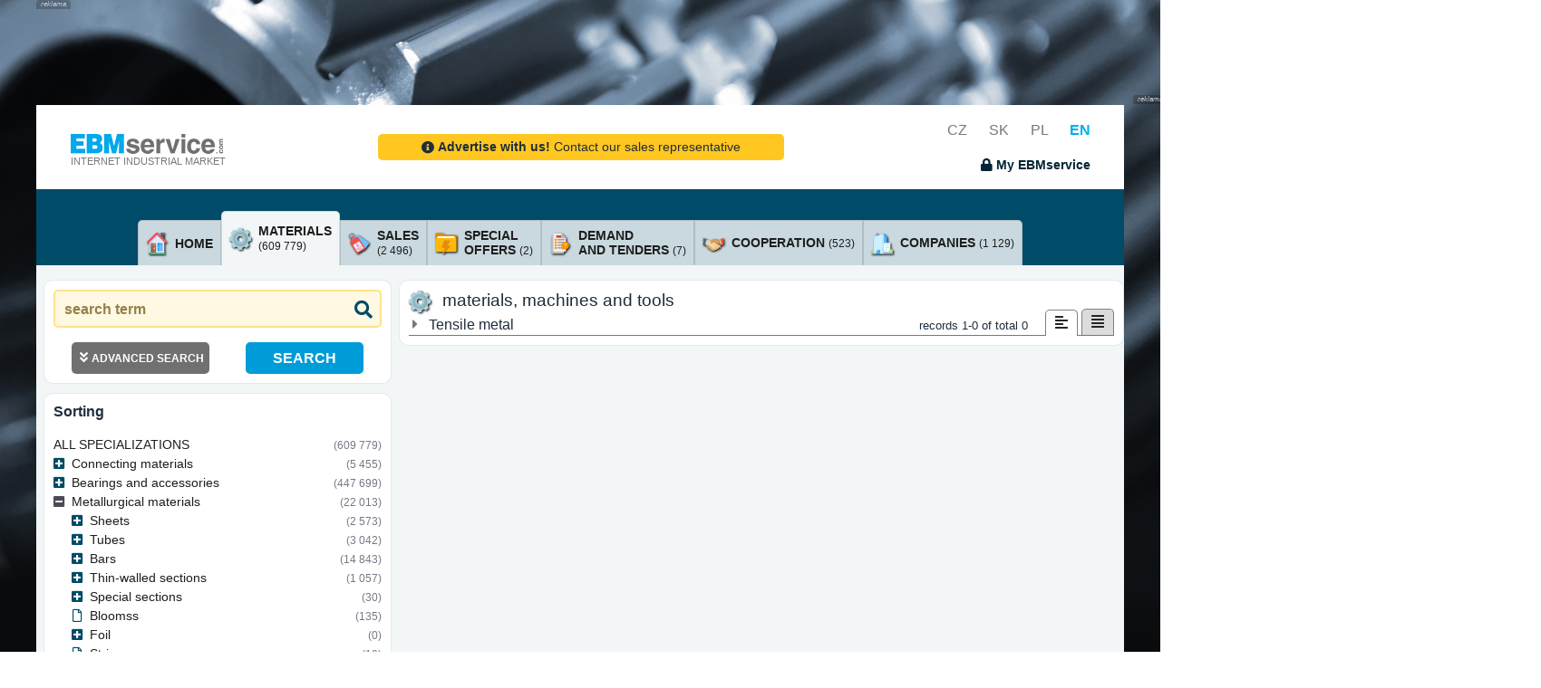

--- FILE ---
content_type: application/javascript; charset=utf-8
request_url: https://www.ebmservice.eu/verze/1763631917/web/js/DATA.en.js
body_size: 18765
content:
var DATA={"sekce":{"all":{"popis":"sekce.vsechny_sekce","url":"","ikona":"fas fa-search","zatrizeni":null,"region":true},"ebminz":{"popis":"sekce.materialy","url":"url.materialy","ikona":"fas fa-cog","zatrizeni":"ebmtzbo","region":true},"vyprodej":{"popis":"sekce.vyprodeje","url":"url.vyprodeje","ikona":"fas fa-layer-group","zatrizeni":null,"region":true},"nabidky":{"popis":"sekce.nabidky","url":"url.mimoradne_nabidky","ikona":"fas fa-shipping-fast","zatrizeni":"zatrideni","region":true},"poptavky":{"popis":"sekce.poptavky","url":"url.poptavky","ikona":"fas fa-envelope-open-text","zatrizeni":"zatrideni","region":true},"ebmkoop":{"popis":"sekce.kooperace","url":"url.kooperace","ikona":"fas fa-handshake","zatrizeni":"ebmtkoop","region":true},"uzivatele":{"popis":"sekce.firmy","url":"url.firmy","ikona":"fas fa-building","zatrizeni":"zatrideni","region":true},"ebminz_strom":{"popis":"sekce.zatrizeni_materialu","url":"url.zatrizeni_materialu","ikona":"fas fa-folder-open","zatrizeni":null,"region":false},"ebmkoop_strom":{"popis":"sekce.zatrizeni_kooperace","url":"url.zatrizeni_kooperaci","ikona":"fas fa-folder-open","zatrizeni":null,"region":false},"zatrideni_strom":{"popis":"sekce.zatrizeni_firem_atd","url":"url.zatrizeni_firem","ikona":"fas fa-folder-open","zatrizeni":null,"region":false},"jakosti":{"popis":"sekce.jakosti","url":"url.jakosti","ikona":"fas fa-drafting-compass","zatrizeni":null,"region":false}},"zatrizeni":{"ebmtzbo":{"jednotlive_texty_dle_kodu":{"A":"Connecting materials","AA":"Pins","AB":"Nails","AC":"Wrought nails","AD":"Wedges","AE":"Pins","AF":"Nuts","AG":"Slack adjusters","AH":"Rivets","AI":"Feathers","AJ":"Packing pieces","AK":"Fuses","AL":"Retaining rings","AM":"Clips","AN":"Hook nails","AO":"Clips","AP":"Screws","AQ":"Threaded bars","AR":"Wood screws","AS":"Split pins","AT":"Plugs","AU":"Grips","AV":"Springs","AZ":"Other","B":"Bearings and accessories","BA":"Bearings","BB":"Accessories","BBA":"Bearing bushes","BBB":"Nuts","BBC":"Packing pieces","BBD":"Bearing bodies","BBE":"Bearing snap rings","BBF":"Other","BC":"Balls, Rollers, Needles","BCA":"Friction-balls","BCB":"Bearing rollers","BCC":"Bearing needles","BE":"Linear technique","C":"Metallurgical materials","CA":"Sheets","CAA":"Smooth sheets","CAAA":"Steel sheets","CAAB":"Rostfest sheets","CAAC":"Aluminium sheets","CAAD":"Copper sheets","CAAE":"Galvanized sheets","CAAF":"Aluminium coates sheets","CAAG":"Lead-coated sheets","CAAH":"Varnished sheets","CAAI":"Clad sheets","CAB":"Sheets with projections","CABA":"Teared sheets","CABB":"Riffled sheets","CAC":"Molded sheets","CAD":"Perforated sheets","CADA":"Steel perforated sheets","CADAA":"Steel perforated sheets Lg","CADAB":"Steel perforated sheets Lv","CADAC":"Steel perforated sheets Qg","CADAD":"Steel perforated sheets Qv","CADAE":"Steel perforated sheets Rg","CADAF":"Steel perforated sheets Rv","CADB":"Aluminium perforated sheets","CADBA":"Aluminium perforated sheets Lg","CADBB":"Aluminium perforated sheets Lv","CADBC":"Aluminium perforated sheets Qg","CADBD":"Aluminium perforated sheets Qv","CADBE":"Aluminium perforated sheets Rg","CADBF":"Aluminium perforated sheets Rv","CADC":"Copper perforated sheets","CADCA":"Copper perforated sheets Lg","CADCB":"Copper perforated sheets Lv","CADCC":"Copper perforated sheets Qg","CADCD":"Copper perforated sheets Qv","CADCE":"Copper perforated sheets Rg","CADCF":"Copper perforated sheets Rv","CADD":"Galvanized perforated sheets","CADDA":"Galvanized perforated sheets Lg","CADDB":"Galvanized perforated sheets Lv","CADDC":"Galvanized perforated sheets Qg","CADDD":"Galvanized perforated sheets Qv","CADDE":"Galvanized perforated sheets Rg","CADDF":"Galvanized perforated sheets Rv","CADE":"Rostefest perforated sheets","CADEA":"Rostfest perforated sheets Lg","CADEB":"Rostfest perforated sheets Lv","CADEC":"Rostfest perforated sheets Qg","CADED":"Rostfest perforated sheets Qv","CADEE":"Rostfest perforated sheets Rg","CADEF":"Rostfest perforated sheets Rv","CB":"Tubes","CBA":"Tubes 4HR","CBAA":"Steel tubes 4HR","CBAB":"Rostfest tubes 4HR","CBAC":"Aluminium tubes 4HR","CBAD":"Copper tubes 4HR","CBB":"Tubes 6HR","CBBA":"Steel tubes 6HR","CBBB":"Rostfest tubes 6HR","CBBC":"Aluminium tubes 6HR","CBBD":"Copper tubes 6HR","CBC":"Round tubes","CBCA":"Steel tubes","CBCB":"Rostfest tubes","CBCC":"Aluminium tubes","CBCD":"Copper tubes","CBCE":"Threaded tubes","CBCL":"Cast iron tubes","CBD":"Flat-oval tubes","CBDA":"Steel flat-oval tubes","CBDB":"Rostfest flat-oval tubes","CBDC":"Aluminium flat-oval tubes","CBDD":"Copper flat-oval tubes","CBE":"Socket pipes","CBF":"Ribbed tubes","CC":"Bars","CCA":"Bars 4HR","CCAA":"steel square bars","CCAB":"rostfest square bars","CCAC":"aluminium square bars","CCAD":"copper square bars","CCAL":"Bars 4HR cast iron","CCB":"Bars 6HR","CCBA":"steel hexagon bars","CCBB":"rostfest hexagon bars","CCBC":"aluminium hexagon bars","CCBD":"copper hexagon bars","CCBL":"Bars 6HR cast iron","CCC":"Bars HEA","CCD":"Bars HEB","CCE":"Bars HEM","CCF":"I bars","CCG":"IPE bars","CCH":"Round bars","CCHA":"Steel round bars","CCHB":"Rostfest round bars","CCHC":"Aluminium round bars","CCHD":"Copper round bars","CCHL":"Cast iron round bars","CCI":"L bars","CCJ":"Flat bars","CCJA":"Steel flat bars","CCJB":"Rostfest flat bars","CCJC":"Aluminium flat bars","CCJD":"Copper flat bars","CCJL":"Cast iron flat bars","CCK":"T bars","CCL":"U bars","CCM":"UE bars","CCN":"UPE bars","CCO":"Bars Z","CCP":"Bevel bars","CCQ":"Half-round bars","CCR":"K bars","CCS":"Ribbed bars","CD":"Thin-walled sections","CDA":"Square sections","CDAA":"Steel square sections","CDAB":"Rostfest square sections","CDAC":"Aluminium square sections","CDAD":"Copper square sections","CDB":"Rectangular sections","CDBA":"Steel rectangular sections","CDBB":"Rostfest rectangular sections","CDBC":"Aluminium rectangular sections","CDBD":"Copper rectangular sections","CDC":"Trough sections","CDD":"C sections","CDE":"L sections","CDF":"U sections","CDG":"Unisosceles sections U","CDH":"Z sections","CE":"Special sections","CEA":"Special steel sections","CEB":"Special rostfest sections","CEC":"Special aluminium sections","CED":"Special copper sections","CF":"Bloomss","CG":"Foil","CGA":"Aluminium foils","CGB":"Copper foils","CGC":"Other","CH":"Strips","CI":"Stripes","CJ":"Rail,Rails,Sole-plate,Sole-plates,Couplings","CJA":"Rails","CJB":"Sole-plates","CJC":"Spuds","CJD":"Clamps","CK":"Universal mill plate","CL":"Billets","CM":"Sheet piles","CN":"Casings","CO":"Wires","COA":"Round wires","COAA":"Round-steel wires","COAB":"Round-aluminium wires","COAC":"Round-copper wires","COB":"square wires","COBA":"steel square wires","COBB":"aluminium square wires","COBC":"copper square wires","COC":"hexagon wires","COCA":"steel hexagon wires","COCB":"aluminium hexagon wires","COCC":"copper hexagon wires","COD":"Other","CODA":"Barbed wires","CODB":"Tape wires","CODC":"Flat wires","CODD":"Half-round wires","CODE":"Trolley wires","CQ":"Floor grillages","CR":"Nettings","CS":"Tensile metal","CSA":"Steel tensile metal","CSB":"Rostfest tensile metal","CSC":"Aluminium tensile metal","CSD":"Copper tensile metal","CT":"Welded nets","CU":"Cast iron","CW":"Forging","CZ":"Other","D":"Machine parts","E":"Welding materials","EA":"Welding wires","EB":"Welding electrodes","EC":"Welding tubes","ED":"Deposition strips","EE":"Deposition tubes","EF":"Tube wires","EG":"Sticks","EH":"Solders","EI":"Fluxes","EZ":"Other","F":"Wiring material","FA":"Circuit breakers","FB":"Condensers","FC":"Resistors","FD":"Potenciometers","FE":"Change-over switches","FF":"Relays","FG":"Contactors","FH":"Cables,Conductors,Lines,Varnished wires","FHA":"Cables","FHB":"Conductors","FHC":"Cords","FHD":"Varnished wires","FHE":"Extension cords","FI":"Integrated circuits","FJ":"Switches","FK":"Lighting fittings","FKA":"Searchlights","FKB":"Dwelling lighting units","FKC":"Outside lighting units","FKD":"Industrial lighting units","FKE":"Other lighting units","FL":"Photo-electric cells","FM":"Transformers","FN":"Incandescent lamps","FO":"Fluorescent tubes","FP":"Plugs","FQ":"Discharge lamps","FR":"Sockets","FS":"Fuse-carrier screw heads","FT":"Junction boxes","FU":"Junction boxes","FV":"Distribution boxes","FW":"Terminal boards","FX":"Fusible matel strips of scerw fuse bases","FY":"Screw fuse bases","FZ":"Lamp holders","Fa":"Car fire tongs","Fb":"Spools","Fc":"Diodes","Fd":"Glow tubes","Fe":"Electron tubes","Ff":"Electromagnets","Fg":"Connectors","Fh":"Holders","Fi":"Thermistors","Fj":"Chokes","Fk":"Transistors","Fl":"Thyristors","Fm":"Circuit breakers","Fn":"Sensors","Fz":"Other","G":"Fittings,Vessels,Union nut,","GA":"Fittings","GAA":"fines fittings","GAAA":"Water-pipe fittings","GAAAA":"Valves","GAAAB":"Tops","GAAAC":"Clacks","GAAAD":"Handwheels","GAAAE":"Plugs","GAAB":"Gas-water-pipe fittings","GAABA":"Cocks","GAABB":"Handles","GAAC":"Central heating fittings","GAAD":"Exact fittings","GAADA":"Cocks","GAADB":"Valves","GAADC":"Connections","GAADD":"Nuts","GAADE":"Nipples","GAADF":"Adapters","GAADG":"Loop-lines","GAADH":"Seals","GAB":"Sewer fittings","GABA":"Gratings","GABB":"Covers","GABC":"Other sewer fittings","GAC":"Industrial fittings","GACA":"Valves","GACB":"Gate valves","GACC":"Cocks","GACD":"Filters","GACE":"Flaps","GACF":"Compensators","GACG":"Inserts","GACH":"Baskets","GACI":"Separators","GACJ":"Sight glasses","GACK":"Hydrants","GACL":"Other","GB":"Vessels, tanks, exchangers, heaters, ...","GBA":"Vessels","GBAA":"Pressureless vessels","GBAB":"Pressure vessels","GBB":"Heaters","GBC":"Reservoirs","GBCA":"Water reservoirs","GBCB":"Gas holders","GBD":"Exchangers","GBE":"Heating inserts","GC":"Flanges and pipe-parts","GCA":"Piping parts","GCAA":"Bottoms","GCAAA":"Dished bottoms","GCAAB":"Plate bottoms","GCAB":"Pipe bends","GCABA":"Tube arcs 90\u00b0","GCABB":"Piping parts","GCAC":"Branch pipes","GCAD":"Tube flexures","GCAE":"Tube saddles","GCAF":"Tube bends","GCAG":"Tube reducers","GCB":"Flanges and rings","GCBA":"Flanges","GCBB":"Rings","GD":"Union nut and parts of union nut","GDA":"Sockets","GDB":"Elbows","GDC":"Ring","GDD":"Packing cones","GDE":"Packin tapered rolls","GDF":"Nuts","GDG":"Couplings","GDH":"Eyes","GDI":"Rings","GDJ":"Connections","GDK":"Flanges","GDL":"Spuds","GDM":"Union nuts","GDN":"Screws","GDO":"Seals","GDP":"Plugs","GE":"malleable iron fittings","GEA":"Elbows","GEB":"Bends","GEC":"Bends Te","GED":"Doublearches Te","GEE":"Branch pipes Te","GEF":"Cross pieces","GEG":"Couplings","GEH":"Reducers","GEI":"Nipples","GEJ":"Lids","GEK":"Plugs","GEL":"Union nutS","GF":"Pipes and shaped pieces","GFA":"Asbestos cement pipes and shaped pieces","GFAA":"Pipes","GFAB":"Shaped pieces","GFB":"Concrete pipes and shaped pieces","GFBA":"Branch pipes","GFBB":"Pipes","GFC":"Cast-iron pipes and shaped pieces","GFCA":"Doublenecks","GFCB":"Heads","GFCC":"Flaps","GFCD":"Elbows","GFCE":"Cross pieces","GFCF":"Branch pipes","GFCG":"Rebounds","GFCH":"Reducers","GFCI":"Sleeves","GFCJ":"Flanges","GFCK":"Shaped pieces","GFCL":"Pipes","GFCM":"Lids","GFCN":"Inflows","GFCO":"Plugs","H":"Machinery and plant","HA":"Wood working and joinery machines","HAA":"Wood grinding machines","HAB":"Mortisers","HAC":"Wood working centres","HAD":"Wood milling machines","HAE":"Pegging machines","HAF":"Edge lipping machines","HAG":"Wood saws","HAH":"Wood-turning lathes","HAJ":"Planing machines","HAZ":"Other","HB":"Metal-working and forming machines","HBA":"Metal grinding machines","HBB":"Punching machines","HBC":"Milling machines","HBD":"Presses","HBE":"Plate shears","HBF":"Machining centres","HBG":"Slotting, planing, broaching machines","HBH":"Bending machines","HBI":"Metal saws","HBJ":"Metal-turning lathes","HBK":"Rolling machines","HBL":"Drilling machines","HBM":"Boring machines","HBN":"Roll bending machines","HBO":"Threading machines","HBP":"Levelling machines","HBQ":"Cutting machines","HBR":"Unwrapping tools","HBS":"Carving  and marking machines","HBZ":"Other","HC":"Building machines and plant","HCA":"Concrete pumps","HCB":"Mortar pumps","HCC":"Excavators","HCD":"Scrapers","HCE":"Road rollers","HCF":"Mechanical shovels","HCG":"Mixers","HCH":"Road graders","HCI":"Concrete conveyers","HCJ":"Bulldozers","HCK":"Other building machines","HCL":"Plastering machines","HCM":"Scaffolds","HD":"Agricultural and forest plant","HDA":"Turners","HDB":"Sprinklers","HDC":"Distributor spreads","HDD":"Sowing machines","HDE":"Harrows","HDF":"Potato planters","HDG":"Pick-up-balers","HDH":"Cutters","HDI":"Potato harvesters","HDJ":"Beet harvesters","HDK":"Shears","HDL":"Tractors","HDM":"Potato sorters","HDN":"Rolls","HDO":"Irrigators","HDP":"Rest of agricultural machines","HE":"Compressors, pneumatic devices","HEA":"Compressors","HEB":"Pneumatic distributors","HEC":"Pneumatic cylinders","HF":"Pumps, hydraulic devices","HFA":"Pumps","HFB":"Hydraulic cylinders","HFC":"Hydraulic distributors","HG":"Air handling equipment","HGA":"Cooling units and gears","HGB":"Air conditionar units and gears","HGC":"Exhaust units and plants","HGD":"Ventilator units and gears","HGE":"Heaters","HGF":"Various","HH":"Stock technique","HHA":"High-lift trucks","HHO":"Banders","HHZ":"Other","HI":"Welding machines","HJ":"Electric motors","HK":"Handlings device","HL":"Food machines","HLA":"Cutters","HLB":"Smoke rooms","HLC":"Cooking rooms","HLZ":"Other","HZ":"Other machines and equipments","I":"Tools, implements, meters","IA":"Tools","IAA":"Milling cutters","IAB":"Drills","IAC":"Taps","IAD":"Grinding wheels","IAE":"\u0158ezn\u00e9 kotou\u010de","IAF":"Saw blades","IAG":"Saw circulars","IAH":"Saw bands","IAI":"Pull broaches","IAJ":"Slotting tools","IAK":"Turning tools","IAL":"Fixtures","IAM":"Reamer drills","IAN":"Reamers","IAO":"Countersinking bits","IAP":"Cutting tips","IAQ":"Emery belts","IAZ":"Other","IB":"Implement","IBA":"Chisels","IBB":"Adjustable spanners","IBC":"Planes","IBD":"Rakes","IBE":"Hammers","IBF":"Tongs","IBG":"Wrenchs","IBH":"Anvils","IBI":"Mattocks","IBJ":"Shovels","IBK":"Hoes","IBM":"Files","IBN":"Rasps","IBO":"Spades","IBP":"Axes","IBQ":"Removers","IBR":"Rasps","IBS":"Vices","IBT":"Screwdrivers","IBU":"Forks","IBZ":"Other","IC":"Measuring and checking apparatus","ICA":"Ammeters","ICB":"Electric supply meters","ICC":"Manometers","ICD":"Pressure-vacuum gauges","ICE":"Gas meters","ICF":"Flow meters","ICG":"Water levels","ICH":"Water meters","ICI":"Voltmeters","ICJ":"Thermometers","ICK":"Thermostats","ICL":"Pressure gauges","ICM":"Balances","ICN":"Wattmeters","ICZ":"Various","IF":"Electric tools","IJ":"Garden equipment","J":"Chains, Ropes,Lashing devices","JA":"Hooks","JB":"Ropes","JC":"Flat rope","JD":"Dead eyes","JE":"Link chains","JF":"Roller chains","JG":"Chain yokes","JH":"Suspension eyes","JR":"Textil slings","JZ":"Other","K":"Utility vehicles","KA":"Truck mixers","KB":"Truck cranes","KC":"Flat trucks","KD":"Semi-trailer towing vehicles","KE":"Utility cars","KF":"Dump cars","KG":"Box cars","KH":"Tank trucks","KI":"Cesspoolage trucks","KJ":"The rest of utility vehicles","L":"Products of rubber industry","LA":"Wedge shaped belts","LB":"Sleeves","LC":"\\'O\\' Rings","LD":"\\'GUFERO\\' Gasket Rings","LE":"Hoses","LF":"Strips","LG":"Tyres","LH":"Flat belts","LZ":"Other","M":"Products of chemical and rubber industry","MA":"Coating compositions","MAA":"Paints","MAB":"Varnishes","MAC":"Enamels","MAD":"Cements","MAE":"Diluents","MAF":"Hardeners","MAG":"Adhesives","MAH":"Binders","MAI":"Mordants","MAJ":"Other coating compositions","MC":"Plastics","MD":"Oils and greases","MDA":"Oils","MDB":"Greases","ME":"Chemical,chemicals","N":"Plastics","NA":"Panels","NB":"Tubes","NC":"Round bars","ND":"Bloomss","NU":"Granulation products","NV":"Pulps","NZ":"Other","O":"Building materials","OA":"Binders","OAA":"Lime","OAB":"Cement","OAC":"Plaster","OB":"Aggregates","OBA":"Sands","OBB":"Light ashes","OBC":"Aggregates","OBD":"Clinkers","OBE":"Gravel sands","OC":"Bricks","OD":"Asphalt strips","OE":"Sanitary appliance health and technical oriented","OEA":"Washbasins","OEB":"Sinks","OEC":"Shower nooks, hods","OED":"Bathtubs","OEE":"Bidets","OEF":"Pissoires","OEG":"Toilet bowls","OEH":"WC-tanks","OF":"Hole fillers","OFA":"Windows","OFB":"Door","OFC":"Gates","OFD":"Skylights","OFE":"Framings","OFF":"Other","OG":"Concrete products","OGA":"Panels","OGB":"Kerbs","OGC":"Poles","OGD":"Sleepers","OH":"Wood products","OHA":"Sawn wood","OHAA":"Deals","OHAB":"Boards","OHAC":"Slab boards","OHAD":"Slabs","OHAE":"Strips","OHAF":"Laths","OHAG":"Balks","OHAH":"Prisms","OHAI":"Quarterings","OHB":"Poles","OHC":"Sleepers","OI":"Other","P":"Covers","Q":"Protecting aid","Y":"Sales","Z":"Other"},"url_dle_kodu":{"A":"connecting-materials","AA":"connecting-materials\/pins","AB":"connecting-materials\/nails","AC":"connecting-materials\/wrought-nails","AD":"connecting-materials\/wedges","AE":"connecting-materials\/pins","AF":"connecting-materials\/nuts","AG":"connecting-materials\/slack-adjusters","AH":"connecting-materials\/rivets","AI":"connecting-materials\/feathers","AJ":"connecting-materials\/packing-pieces","AK":"connecting-materials\/fuses","AL":"connecting-materials\/retaining-rings","AM":"connecting-materials\/clips","AN":"connecting-materials\/hook-nails","AO":"connecting-materials\/clips","AP":"connecting-materials\/screws","AQ":"connecting-materials\/threaded-bars","AR":"connecting-materials\/wood-screws","AS":"connecting-materials\/split-pins","AT":"connecting-materials\/plugs","AU":"connecting-materials\/grips","AV":"connecting-materials\/springs","AZ":"connecting-materials\/other","B":"bearings-and-accessories","BA":"bearings-and-accessories\/bearings","BB":"bearings-and-accessories\/accessories","BBA":"bearings-and-accessories\/accessories\/bearing-bushes","BBB":"bearings-and-accessories\/accessories\/nuts","BBC":"bearings-and-accessories\/accessories\/packing-pieces","BBD":"bearings-and-accessories\/accessories\/bearing-bodies","BBE":"bearings-and-accessories\/accessories\/bearing-snap-rings","BBF":"bearings-and-accessories\/accessories\/other","BC":"bearings-and-accessories\/balls-rollers-needles","BCA":"bearings-and-accessories\/balls-rollers-needles\/friction-balls","BCB":"bearings-and-accessories\/balls-rollers-needles\/bearing-rollers","BCC":"bearings-and-accessories\/balls-rollers-needles\/bearing-needles","BE":"bearings-and-accessories\/linear-technique","C":"metallurgical-materials","CA":"metallurgical-materials\/sheets","CAA":"metallurgical-materials\/sheets\/smooth-sheets","CAAA":"metallurgical-materials\/sheets\/smooth-sheets\/steel-sheets","CAAB":"metallurgical-materials\/sheets\/smooth-sheets\/rostfest-sheets","CAAC":"metallurgical-materials\/sheets\/smooth-sheets\/aluminium-sheets","CAAD":"metallurgical-materials\/sheets\/smooth-sheets\/copper-sheets","CAAE":"metallurgical-materials\/sheets\/smooth-sheets\/galvanized-sheets","CAAF":"metallurgical-materials\/sheets\/smooth-sheets\/aluminium-coates-sheets","CAAG":"metallurgical-materials\/sheets\/smooth-sheets\/lead-coated-sheets","CAAH":"metallurgical-materials\/sheets\/smooth-sheets\/varnished-sheets","CAAI":"metallurgical-materials\/sheets\/smooth-sheets\/clad-sheets","CAB":"metallurgical-materials\/sheets\/sheets-with-projections","CABA":"metallurgical-materials\/sheets\/sheets-with-projections\/teared-sheets","CABB":"metallurgical-materials\/sheets\/sheets-with-projections\/riffled-sheets","CAC":"metallurgical-materials\/sheets\/molded-sheets","CAD":"metallurgical-materials\/sheets\/perforated-sheets","CADA":"metallurgical-materials\/sheets\/perforated-sheets\/steel-perforated-sheets","CADAA":"metallurgical-materials\/sheets\/perforated-sheets\/steel-perforated-sheets\/steel-perforated-sheets-lg","CADAB":"metallurgical-materials\/sheets\/perforated-sheets\/steel-perforated-sheets\/steel-perforated-sheets-lv","CADAC":"metallurgical-materials\/sheets\/perforated-sheets\/steel-perforated-sheets\/steel-perforated-sheets-qg","CADAD":"metallurgical-materials\/sheets\/perforated-sheets\/steel-perforated-sheets\/steel-perforated-sheets-qv","CADAE":"metallurgical-materials\/sheets\/perforated-sheets\/steel-perforated-sheets\/steel-perforated-sheets-rg","CADAF":"metallurgical-materials\/sheets\/perforated-sheets\/steel-perforated-sheets\/steel-perforated-sheets-rv","CADB":"metallurgical-materials\/sheets\/perforated-sheets\/aluminium-perforated-sheets","CADBA":"metallurgical-materials\/sheets\/perforated-sheets\/aluminium-perforated-sheets\/aluminium-perforated-sheets-lg","CADBB":"metallurgical-materials\/sheets\/perforated-sheets\/aluminium-perforated-sheets\/aluminium-perforated-sheets-lv","CADBC":"metallurgical-materials\/sheets\/perforated-sheets\/aluminium-perforated-sheets\/aluminium-perforated-sheets-qg","CADBD":"metallurgical-materials\/sheets\/perforated-sheets\/aluminium-perforated-sheets\/aluminium-perforated-sheets-qv","CADBE":"metallurgical-materials\/sheets\/perforated-sheets\/aluminium-perforated-sheets\/aluminium-perforated-sheets-rg","CADBF":"metallurgical-materials\/sheets\/perforated-sheets\/aluminium-perforated-sheets\/aluminium-perforated-sheets-rv","CADC":"metallurgical-materials\/sheets\/perforated-sheets\/copper-perforated-sheets","CADCA":"metallurgical-materials\/sheets\/perforated-sheets\/copper-perforated-sheets\/copper-perforated-sheets-lg","CADCB":"metallurgical-materials\/sheets\/perforated-sheets\/copper-perforated-sheets\/copper-perforated-sheets-lv","CADCC":"metallurgical-materials\/sheets\/perforated-sheets\/copper-perforated-sheets\/copper-perforated-sheets-qg","CADCD":"metallurgical-materials\/sheets\/perforated-sheets\/copper-perforated-sheets\/copper-perforated-sheets-qv","CADCE":"metallurgical-materials\/sheets\/perforated-sheets\/copper-perforated-sheets\/copper-perforated-sheets-rg","CADCF":"metallurgical-materials\/sheets\/perforated-sheets\/copper-perforated-sheets\/copper-perforated-sheets-rv","CADD":"metallurgical-materials\/sheets\/perforated-sheets\/galvanized-perforated-sheets","CADDA":"metallurgical-materials\/sheets\/perforated-sheets\/galvanized-perforated-sheets\/galvanized-perforated-sheets-lg","CADDB":"metallurgical-materials\/sheets\/perforated-sheets\/galvanized-perforated-sheets\/galvanized-perforated-sheets-lv","CADDC":"metallurgical-materials\/sheets\/perforated-sheets\/galvanized-perforated-sheets\/galvanized-perforated-sheets-qg","CADDD":"metallurgical-materials\/sheets\/perforated-sheets\/galvanized-perforated-sheets\/galvanized-perforated-sheets-qv","CADDE":"metallurgical-materials\/sheets\/perforated-sheets\/galvanized-perforated-sheets\/galvanized-perforated-sheets-rg","CADDF":"metallurgical-materials\/sheets\/perforated-sheets\/galvanized-perforated-sheets\/galvanized-perforated-sheets-rv","CADE":"metallurgical-materials\/sheets\/perforated-sheets\/rostefest-perforated-sheets","CADEA":"metallurgical-materials\/sheets\/perforated-sheets\/rostefest-perforated-sheets\/rostfest-perforated-sheets-lg","CADEB":"metallurgical-materials\/sheets\/perforated-sheets\/rostefest-perforated-sheets\/rostfest-perforated-sheets-lv","CADEC":"metallurgical-materials\/sheets\/perforated-sheets\/rostefest-perforated-sheets\/rostfest-perforated-sheets-qg","CADED":"metallurgical-materials\/sheets\/perforated-sheets\/rostefest-perforated-sheets\/rostfest-perforated-sheets-qv","CADEE":"metallurgical-materials\/sheets\/perforated-sheets\/rostefest-perforated-sheets\/rostfest-perforated-sheets-rg","CADEF":"metallurgical-materials\/sheets\/perforated-sheets\/rostefest-perforated-sheets\/rostfest-perforated-sheets-rv","CB":"metallurgical-materials\/tubes","CBA":"metallurgical-materials\/tubes\/tubes-4hr","CBAA":"metallurgical-materials\/tubes\/tubes-4hr\/steel-tubes-4hr","CBAB":"metallurgical-materials\/tubes\/tubes-4hr\/rostfest-tubes-4hr","CBAC":"metallurgical-materials\/tubes\/tubes-4hr\/aluminium-tubes-4hr","CBAD":"metallurgical-materials\/tubes\/tubes-4hr\/copper-tubes-4hr","CBB":"metallurgical-materials\/tubes\/tubes-6hr","CBBA":"metallurgical-materials\/tubes\/tubes-6hr\/steel-tubes-6hr","CBBB":"metallurgical-materials\/tubes\/tubes-6hr\/rostfest-tubes-6hr","CBBC":"metallurgical-materials\/tubes\/tubes-6hr\/aluminium-tubes-6hr","CBBD":"metallurgical-materials\/tubes\/tubes-6hr\/copper-tubes-6hr","CBC":"metallurgical-materials\/tubes\/round-tubes","CBCA":"metallurgical-materials\/tubes\/round-tubes\/steel-tubes","CBCB":"metallurgical-materials\/tubes\/round-tubes\/rostfest-tubes","CBCC":"metallurgical-materials\/tubes\/round-tubes\/aluminium-tubes","CBCD":"metallurgical-materials\/tubes\/round-tubes\/copper-tubes","CBCE":"metallurgical-materials\/tubes\/round-tubes\/threaded-tubes","CBCL":"metallurgical-materials\/tubes\/round-tubes\/cast-iron-tubes","CBD":"metallurgical-materials\/tubes\/flat-oval-tubes","CBDA":"metallurgical-materials\/tubes\/flat-oval-tubes\/steel-flat-oval-tubes","CBDB":"metallurgical-materials\/tubes\/flat-oval-tubes\/rostfest-flat-oval-tubes","CBDC":"metallurgical-materials\/tubes\/flat-oval-tubes\/aluminium-flat-oval-tubes","CBDD":"metallurgical-materials\/tubes\/flat-oval-tubes\/copper-flat-oval-tubes","CBE":"metallurgical-materials\/tubes\/socket-pipes","CBF":"metallurgical-materials\/tubes\/ribbed-tubes","CC":"metallurgical-materials\/bars","CCA":"metallurgical-materials\/bars\/bars-4hr","CCAA":"metallurgical-materials\/bars\/bars-4hr\/steel-square-bars","CCAB":"metallurgical-materials\/bars\/bars-4hr\/rostfest-square-bars","CCAC":"metallurgical-materials\/bars\/bars-4hr\/aluminium-square-bars","CCAD":"metallurgical-materials\/bars\/bars-4hr\/copper-square-bars","CCAL":"metallurgical-materials\/bars\/bars-4hr\/bars-4hr-cast-iron","CCB":"metallurgical-materials\/bars\/bars-6hr","CCBA":"metallurgical-materials\/bars\/bars-6hr\/steel-hexagon-bars","CCBB":"metallurgical-materials\/bars\/bars-6hr\/rostfest-hexagon-bars","CCBC":"metallurgical-materials\/bars\/bars-6hr\/aluminium-hexagon-bars","CCBD":"metallurgical-materials\/bars\/bars-6hr\/copper-hexagon-bars","CCBL":"metallurgical-materials\/bars\/bars-6hr\/bars-6hr-cast-iron","CCC":"metallurgical-materials\/bars\/bars-hea","CCD":"metallurgical-materials\/bars\/bars-heb","CCE":"metallurgical-materials\/bars\/bars-hem","CCF":"metallurgical-materials\/bars\/i-bars","CCG":"metallurgical-materials\/bars\/ipe-bars","CCH":"metallurgical-materials\/bars\/round-bars","CCHA":"metallurgical-materials\/bars\/round-bars\/steel-round-bars","CCHB":"metallurgical-materials\/bars\/round-bars\/rostfest-round-bars","CCHC":"metallurgical-materials\/bars\/round-bars\/aluminium-round-bars","CCHD":"metallurgical-materials\/bars\/round-bars\/copper-round-bars","CCHL":"metallurgical-materials\/bars\/round-bars\/cast-iron-round-bars","CCI":"metallurgical-materials\/bars\/l-bars","CCJ":"metallurgical-materials\/bars\/flat-bars","CCJA":"metallurgical-materials\/bars\/flat-bars\/steel-flat-bars","CCJB":"metallurgical-materials\/bars\/flat-bars\/rostfest-flat-bars","CCJC":"metallurgical-materials\/bars\/flat-bars\/aluminium-flat-bars","CCJD":"metallurgical-materials\/bars\/flat-bars\/copper-flat-bars","CCJL":"metallurgical-materials\/bars\/flat-bars\/cast-iron-flat-bars","CCK":"metallurgical-materials\/bars\/t-bars","CCL":"metallurgical-materials\/bars\/u-bars","CCM":"metallurgical-materials\/bars\/ue-bars","CCN":"metallurgical-materials\/bars\/upe-bars","CCO":"metallurgical-materials\/bars\/bars-z","CCP":"metallurgical-materials\/bars\/bevel-bars","CCQ":"metallurgical-materials\/bars\/half-round-bars","CCR":"metallurgical-materials\/bars\/k-bars","CCS":"metallurgical-materials\/bars\/ribbed-bars","CD":"metallurgical-materials\/thin-walled-sections","CDA":"metallurgical-materials\/thin-walled-sections\/square-sections","CDAA":"metallurgical-materials\/thin-walled-sections\/square-sections\/steel-square-sections","CDAB":"metallurgical-materials\/thin-walled-sections\/square-sections\/rostfest-square-sections","CDAC":"metallurgical-materials\/thin-walled-sections\/square-sections\/aluminium-square-sections","CDAD":"metallurgical-materials\/thin-walled-sections\/square-sections\/copper-square-sections","CDB":"metallurgical-materials\/thin-walled-sections\/rectangular-sections","CDBA":"metallurgical-materials\/thin-walled-sections\/rectangular-sections\/steel-rectangular-sections","CDBB":"metallurgical-materials\/thin-walled-sections\/rectangular-sections\/rostfest-rectangular-sections","CDBC":"metallurgical-materials\/thin-walled-sections\/rectangular-sections\/aluminium-rectangular-sections","CDBD":"metallurgical-materials\/thin-walled-sections\/rectangular-sections\/copper-rectangular-sections","CDC":"metallurgical-materials\/thin-walled-sections\/trough-sections","CDD":"metallurgical-materials\/thin-walled-sections\/c-sections","CDE":"metallurgical-materials\/thin-walled-sections\/l-sections","CDF":"metallurgical-materials\/thin-walled-sections\/u-sections","CDG":"metallurgical-materials\/thin-walled-sections\/unisosceles-sections-u","CDH":"metallurgical-materials\/thin-walled-sections\/z-sections","CE":"metallurgical-materials\/special-sections","CEA":"metallurgical-materials\/special-sections\/special-steel-sections","CEB":"metallurgical-materials\/special-sections\/special-rostfest-sections","CEC":"metallurgical-materials\/special-sections\/special-aluminium-sections","CED":"metallurgical-materials\/special-sections\/special-copper-sections","CF":"metallurgical-materials\/bloomss","CG":"metallurgical-materials\/foil","CGA":"metallurgical-materials\/foil\/aluminium-foils","CGB":"metallurgical-materials\/foil\/copper-foils","CGC":"metallurgical-materials\/foil\/other","CH":"metallurgical-materials\/strips","CI":"metallurgical-materials\/stripes","CJ":"metallurgical-materials\/rail-rails-sole-plate-sole-plates-couplings","CJA":"metallurgical-materials\/rail-rails-sole-plate-sole-plates-couplings\/rails","CJB":"metallurgical-materials\/rail-rails-sole-plate-sole-plates-couplings\/sole-plates","CJC":"metallurgical-materials\/rail-rails-sole-plate-sole-plates-couplings\/spuds","CJD":"metallurgical-materials\/rail-rails-sole-plate-sole-plates-couplings\/clamps","CK":"metallurgical-materials\/universal-mill-plate","CL":"metallurgical-materials\/billets","CM":"metallurgical-materials\/sheet-piles","CN":"metallurgical-materials\/casings","CO":"metallurgical-materials\/wires","COA":"metallurgical-materials\/wires\/round-wires","COAA":"metallurgical-materials\/wires\/round-wires\/round-steel-wires","COAB":"metallurgical-materials\/wires\/round-wires\/round-aluminium-wires","COAC":"metallurgical-materials\/wires\/round-wires\/round-copper-wires","COB":"metallurgical-materials\/wires\/square-wires","COBA":"metallurgical-materials\/wires\/square-wires\/steel-square-wires","COBB":"metallurgical-materials\/wires\/square-wires\/aluminium-square-wires","COBC":"metallurgical-materials\/wires\/square-wires\/copper-square-wires","COC":"metallurgical-materials\/wires\/hexagon-wires","COCA":"metallurgical-materials\/wires\/hexagon-wires\/steel-hexagon-wires","COCB":"metallurgical-materials\/wires\/hexagon-wires\/aluminium-hexagon-wires","COCC":"metallurgical-materials\/wires\/hexagon-wires\/copper-hexagon-wires","COD":"metallurgical-materials\/wires\/other","CODA":"metallurgical-materials\/wires\/other\/barbed-wires","CODB":"metallurgical-materials\/wires\/other\/tape-wires","CODC":"metallurgical-materials\/wires\/other\/flat-wires","CODD":"metallurgical-materials\/wires\/other\/half-round-wires","CODE":"metallurgical-materials\/wires\/other\/trolley-wires","CQ":"metallurgical-materials\/floor-grillages","CR":"metallurgical-materials\/nettings","CS":"metallurgical-materials\/tensile-metal","CSA":"metallurgical-materials\/tensile-metal\/steel-tensile-metal","CSB":"metallurgical-materials\/tensile-metal\/rostfest-tensile-metal","CSC":"metallurgical-materials\/tensile-metal\/aluminium-tensile-metal","CSD":"metallurgical-materials\/tensile-metal\/copper-tensile-metal","CT":"metallurgical-materials\/welded-nets","CU":"metallurgical-materials\/cast-iron","CW":"metallurgical-materials\/forging","CZ":"metallurgical-materials\/other","D":"machine-parts","E":"welding-materials","EA":"welding-materials\/welding-wires","EB":"welding-materials\/welding-electrodes","EC":"welding-materials\/welding-tubes","ED":"welding-materials\/deposition-strips","EE":"welding-materials\/deposition-tubes","EF":"welding-materials\/tube-wires","EG":"welding-materials\/sticks","EH":"welding-materials\/solders","EI":"welding-materials\/fluxes","EZ":"welding-materials\/other","F":"wiring-material","FA":"wiring-material\/circuit-breakers","FB":"wiring-material\/condensers","FC":"wiring-material\/resistors","FD":"wiring-material\/potenciometers","FE":"wiring-material\/change-over-switches","FF":"wiring-material\/relays","FG":"wiring-material\/contactors","FH":"wiring-material\/cables-conductors-lines-varnished-wires","FHA":"wiring-material\/cables-conductors-lines-varnished-wires\/cables","FHB":"wiring-material\/cables-conductors-lines-varnished-wires\/conductors","FHC":"wiring-material\/cables-conductors-lines-varnished-wires\/cords","FHD":"wiring-material\/cables-conductors-lines-varnished-wires\/varnished-wires","FHE":"wiring-material\/cables-conductors-lines-varnished-wires\/extension-cords","FI":"wiring-material\/integrated-circuits","FJ":"wiring-material\/switches","FK":"wiring-material\/lighting-fittings","FKA":"wiring-material\/lighting-fittings\/searchlights","FKB":"wiring-material\/lighting-fittings\/dwelling-lighting-units","FKC":"wiring-material\/lighting-fittings\/outside-lighting-units","FKD":"wiring-material\/lighting-fittings\/industrial-lighting-units","FKE":"wiring-material\/lighting-fittings\/other-lighting-units","FL":"wiring-material\/photo-electric-cells","FM":"wiring-material\/transformers","FN":"wiring-material\/incandescent-lamps","FO":"wiring-material\/fluorescent-tubes","FP":"wiring-material\/plugs","FQ":"wiring-material\/discharge-lamps","FR":"wiring-material\/sockets","FS":"wiring-material\/fuse-carrier-screw-heads","FT":"wiring-material\/junction-boxes","FU":"wiring-material\/junction-boxes","FV":"wiring-material\/distribution-boxes","FW":"wiring-material\/terminal-boards","FX":"wiring-material\/fusible-matel-strips-of-scerw-fuse-bases","FY":"wiring-material\/screw-fuse-bases","FZ":"wiring-material\/lamp-holders","Fa":"wiring-material\/car-fire-tongs","Fb":"wiring-material\/spools","Fc":"wiring-material\/diodes","Fd":"wiring-material\/glow-tubes","Fe":"wiring-material\/electron-tubes","Ff":"wiring-material\/electromagnets","Fg":"wiring-material\/connectors","Fh":"wiring-material\/holders","Fi":"wiring-material\/thermistors","Fj":"wiring-material\/chokes","Fk":"wiring-material\/transistors","Fl":"wiring-material\/thyristors","Fm":"wiring-material\/circuit-breakers","Fn":"wiring-material\/sensors","Fz":"wiring-material\/other","G":"fittings-vessels-union-nut","GA":"fittings-vessels-union-nut\/fittings","GAA":"fittings-vessels-union-nut\/fittings\/fines-fittings","GAAA":"fittings-vessels-union-nut\/fittings\/fines-fittings\/water-pipe-fittings","GAAAA":"fittings-vessels-union-nut\/fittings\/fines-fittings\/water-pipe-fittings\/valves","GAAAB":"fittings-vessels-union-nut\/fittings\/fines-fittings\/water-pipe-fittings\/tops","GAAAC":"fittings-vessels-union-nut\/fittings\/fines-fittings\/water-pipe-fittings\/clacks","GAAAD":"fittings-vessels-union-nut\/fittings\/fines-fittings\/water-pipe-fittings\/handwheels","GAAAE":"fittings-vessels-union-nut\/fittings\/fines-fittings\/water-pipe-fittings\/plugs","GAAB":"fittings-vessels-union-nut\/fittings\/fines-fittings\/gas-water-pipe-fittings","GAABA":"fittings-vessels-union-nut\/fittings\/fines-fittings\/gas-water-pipe-fittings\/cocks","GAABB":"fittings-vessels-union-nut\/fittings\/fines-fittings\/gas-water-pipe-fittings\/handles","GAAC":"fittings-vessels-union-nut\/fittings\/fines-fittings\/central-heating-fittings","GAAD":"fittings-vessels-union-nut\/fittings\/fines-fittings\/exact-fittings","GAADA":"fittings-vessels-union-nut\/fittings\/fines-fittings\/exact-fittings\/cocks","GAADB":"fittings-vessels-union-nut\/fittings\/fines-fittings\/exact-fittings\/valves","GAADC":"fittings-vessels-union-nut\/fittings\/fines-fittings\/exact-fittings\/connections","GAADD":"fittings-vessels-union-nut\/fittings\/fines-fittings\/exact-fittings\/nuts","GAADE":"fittings-vessels-union-nut\/fittings\/fines-fittings\/exact-fittings\/nipples","GAADF":"fittings-vessels-union-nut\/fittings\/fines-fittings\/exact-fittings\/adapters","GAADG":"fittings-vessels-union-nut\/fittings\/fines-fittings\/exact-fittings\/loop-lines","GAADH":"fittings-vessels-union-nut\/fittings\/fines-fittings\/exact-fittings\/seals","GAB":"fittings-vessels-union-nut\/fittings\/sewer-fittings","GABA":"fittings-vessels-union-nut\/fittings\/sewer-fittings\/gratings","GABB":"fittings-vessels-union-nut\/fittings\/sewer-fittings\/covers","GABC":"fittings-vessels-union-nut\/fittings\/sewer-fittings\/other-sewer-fittings","GAC":"fittings-vessels-union-nut\/fittings\/industrial-fittings","GACA":"fittings-vessels-union-nut\/fittings\/industrial-fittings\/valves","GACB":"fittings-vessels-union-nut\/fittings\/industrial-fittings\/gate-valves","GACC":"fittings-vessels-union-nut\/fittings\/industrial-fittings\/cocks","GACD":"fittings-vessels-union-nut\/fittings\/industrial-fittings\/filters","GACE":"fittings-vessels-union-nut\/fittings\/industrial-fittings\/flaps","GACF":"fittings-vessels-union-nut\/fittings\/industrial-fittings\/compensators","GACG":"fittings-vessels-union-nut\/fittings\/industrial-fittings\/inserts","GACH":"fittings-vessels-union-nut\/fittings\/industrial-fittings\/baskets","GACI":"fittings-vessels-union-nut\/fittings\/industrial-fittings\/separators","GACJ":"fittings-vessels-union-nut\/fittings\/industrial-fittings\/sight-glasses","GACK":"fittings-vessels-union-nut\/fittings\/industrial-fittings\/hydrants","GACL":"fittings-vessels-union-nut\/fittings\/industrial-fittings\/other","GB":"fittings-vessels-union-nut\/vessels-tanks-exchangers-heaters","GBA":"fittings-vessels-union-nut\/vessels-tanks-exchangers-heaters\/vessels","GBAA":"fittings-vessels-union-nut\/vessels-tanks-exchangers-heaters\/vessels\/pressureless-vessels","GBAB":"fittings-vessels-union-nut\/vessels-tanks-exchangers-heaters\/vessels\/pressure-vessels","GBB":"fittings-vessels-union-nut\/vessels-tanks-exchangers-heaters\/heaters","GBC":"fittings-vessels-union-nut\/vessels-tanks-exchangers-heaters\/reservoirs","GBCA":"fittings-vessels-union-nut\/vessels-tanks-exchangers-heaters\/reservoirs\/water-reservoirs","GBCB":"fittings-vessels-union-nut\/vessels-tanks-exchangers-heaters\/reservoirs\/gas-holders","GBD":"fittings-vessels-union-nut\/vessels-tanks-exchangers-heaters\/exchangers","GBE":"fittings-vessels-union-nut\/vessels-tanks-exchangers-heaters\/heating-inserts","GC":"fittings-vessels-union-nut\/flanges-and-pipe-parts","GCA":"fittings-vessels-union-nut\/flanges-and-pipe-parts\/piping-parts","GCAA":"fittings-vessels-union-nut\/flanges-and-pipe-parts\/piping-parts\/bottoms","GCAAA":"fittings-vessels-union-nut\/flanges-and-pipe-parts\/piping-parts\/bottoms\/dished-bottoms","GCAAB":"fittings-vessels-union-nut\/flanges-and-pipe-parts\/piping-parts\/bottoms\/plate-bottoms","GCAB":"fittings-vessels-union-nut\/flanges-and-pipe-parts\/piping-parts\/pipe-bends","GCABA":"fittings-vessels-union-nut\/flanges-and-pipe-parts\/piping-parts\/pipe-bends\/tube-arcs-90","GCABB":"fittings-vessels-union-nut\/flanges-and-pipe-parts\/piping-parts\/pipe-bends\/piping-parts","GCAC":"fittings-vessels-union-nut\/flanges-and-pipe-parts\/piping-parts\/branch-pipes","GCAD":"fittings-vessels-union-nut\/flanges-and-pipe-parts\/piping-parts\/tube-flexures","GCAE":"fittings-vessels-union-nut\/flanges-and-pipe-parts\/piping-parts\/tube-saddles","GCAF":"fittings-vessels-union-nut\/flanges-and-pipe-parts\/piping-parts\/tube-bends","GCAG":"fittings-vessels-union-nut\/flanges-and-pipe-parts\/piping-parts\/tube-reducers","GCB":"fittings-vessels-union-nut\/flanges-and-pipe-parts\/flanges-and-rings","GCBA":"fittings-vessels-union-nut\/flanges-and-pipe-parts\/flanges-and-rings\/flanges","GCBB":"fittings-vessels-union-nut\/flanges-and-pipe-parts\/flanges-and-rings\/rings","GD":"fittings-vessels-union-nut\/union-nut-and-parts-of-union-nut","GDA":"fittings-vessels-union-nut\/union-nut-and-parts-of-union-nut\/sockets","GDB":"fittings-vessels-union-nut\/union-nut-and-parts-of-union-nut\/elbows","GDC":"fittings-vessels-union-nut\/union-nut-and-parts-of-union-nut\/ring","GDD":"fittings-vessels-union-nut\/union-nut-and-parts-of-union-nut\/packing-cones","GDE":"fittings-vessels-union-nut\/union-nut-and-parts-of-union-nut\/packin-tapered-rolls","GDF":"fittings-vessels-union-nut\/union-nut-and-parts-of-union-nut\/nuts","GDG":"fittings-vessels-union-nut\/union-nut-and-parts-of-union-nut\/couplings","GDH":"fittings-vessels-union-nut\/union-nut-and-parts-of-union-nut\/eyes","GDI":"fittings-vessels-union-nut\/union-nut-and-parts-of-union-nut\/rings","GDJ":"fittings-vessels-union-nut\/union-nut-and-parts-of-union-nut\/connections","GDK":"fittings-vessels-union-nut\/union-nut-and-parts-of-union-nut\/flanges","GDL":"fittings-vessels-union-nut\/union-nut-and-parts-of-union-nut\/spuds","GDM":"fittings-vessels-union-nut\/union-nut-and-parts-of-union-nut\/union-nuts","GDN":"fittings-vessels-union-nut\/union-nut-and-parts-of-union-nut\/screws","GDO":"fittings-vessels-union-nut\/union-nut-and-parts-of-union-nut\/seals","GDP":"fittings-vessels-union-nut\/union-nut-and-parts-of-union-nut\/plugs","GE":"fittings-vessels-union-nut\/malleable-iron-fittings","GEA":"fittings-vessels-union-nut\/malleable-iron-fittings\/elbows","GEB":"fittings-vessels-union-nut\/malleable-iron-fittings\/bends","GEC":"fittings-vessels-union-nut\/malleable-iron-fittings\/bends-te","GED":"fittings-vessels-union-nut\/malleable-iron-fittings\/doublearches-te","GEE":"fittings-vessels-union-nut\/malleable-iron-fittings\/branch-pipes-te","GEF":"fittings-vessels-union-nut\/malleable-iron-fittings\/cross-pieces","GEG":"fittings-vessels-union-nut\/malleable-iron-fittings\/couplings","GEH":"fittings-vessels-union-nut\/malleable-iron-fittings\/reducers","GEI":"fittings-vessels-union-nut\/malleable-iron-fittings\/nipples","GEJ":"fittings-vessels-union-nut\/malleable-iron-fittings\/lids","GEK":"fittings-vessels-union-nut\/malleable-iron-fittings\/plugs","GEL":"fittings-vessels-union-nut\/malleable-iron-fittings\/union-nuts","GF":"fittings-vessels-union-nut\/pipes-and-shaped-pieces","GFA":"fittings-vessels-union-nut\/pipes-and-shaped-pieces\/asbestos-cement-pipes-and-shaped-pieces","GFAA":"fittings-vessels-union-nut\/pipes-and-shaped-pieces\/asbestos-cement-pipes-and-shaped-pieces\/pipes","GFAB":"fittings-vessels-union-nut\/pipes-and-shaped-pieces\/asbestos-cement-pipes-and-shaped-pieces\/shaped-pieces","GFB":"fittings-vessels-union-nut\/pipes-and-shaped-pieces\/concrete-pipes-and-shaped-pieces","GFBA":"fittings-vessels-union-nut\/pipes-and-shaped-pieces\/concrete-pipes-and-shaped-pieces\/branch-pipes","GFBB":"fittings-vessels-union-nut\/pipes-and-shaped-pieces\/concrete-pipes-and-shaped-pieces\/pipes","GFC":"fittings-vessels-union-nut\/pipes-and-shaped-pieces\/cast-iron-pipes-and-shaped-pieces","GFCA":"fittings-vessels-union-nut\/pipes-and-shaped-pieces\/cast-iron-pipes-and-shaped-pieces\/doublenecks","GFCB":"fittings-vessels-union-nut\/pipes-and-shaped-pieces\/cast-iron-pipes-and-shaped-pieces\/heads","GFCC":"fittings-vessels-union-nut\/pipes-and-shaped-pieces\/cast-iron-pipes-and-shaped-pieces\/flaps","GFCD":"fittings-vessels-union-nut\/pipes-and-shaped-pieces\/cast-iron-pipes-and-shaped-pieces\/elbows","GFCE":"fittings-vessels-union-nut\/pipes-and-shaped-pieces\/cast-iron-pipes-and-shaped-pieces\/cross-pieces","GFCF":"fittings-vessels-union-nut\/pipes-and-shaped-pieces\/cast-iron-pipes-and-shaped-pieces\/branch-pipes","GFCG":"fittings-vessels-union-nut\/pipes-and-shaped-pieces\/cast-iron-pipes-and-shaped-pieces\/rebounds","GFCH":"fittings-vessels-union-nut\/pipes-and-shaped-pieces\/cast-iron-pipes-and-shaped-pieces\/reducers","GFCI":"fittings-vessels-union-nut\/pipes-and-shaped-pieces\/cast-iron-pipes-and-shaped-pieces\/sleeves","GFCJ":"fittings-vessels-union-nut\/pipes-and-shaped-pieces\/cast-iron-pipes-and-shaped-pieces\/flanges","GFCK":"fittings-vessels-union-nut\/pipes-and-shaped-pieces\/cast-iron-pipes-and-shaped-pieces\/shaped-pieces","GFCL":"fittings-vessels-union-nut\/pipes-and-shaped-pieces\/cast-iron-pipes-and-shaped-pieces\/pipes","GFCM":"fittings-vessels-union-nut\/pipes-and-shaped-pieces\/cast-iron-pipes-and-shaped-pieces\/lids","GFCN":"fittings-vessels-union-nut\/pipes-and-shaped-pieces\/cast-iron-pipes-and-shaped-pieces\/inflows","GFCO":"fittings-vessels-union-nut\/pipes-and-shaped-pieces\/cast-iron-pipes-and-shaped-pieces\/plugs","H":"machinery-and-plant","HA":"machinery-and-plant\/wood-working-and-joinery-machines","HAA":"machinery-and-plant\/wood-working-and-joinery-machines\/wood-grinding-machines","HAB":"machinery-and-plant\/wood-working-and-joinery-machines\/mortisers","HAC":"machinery-and-plant\/wood-working-and-joinery-machines\/wood-working-centres","HAD":"machinery-and-plant\/wood-working-and-joinery-machines\/wood-milling-machines","HAE":"machinery-and-plant\/wood-working-and-joinery-machines\/pegging-machines","HAF":"machinery-and-plant\/wood-working-and-joinery-machines\/edge-lipping-machines","HAG":"machinery-and-plant\/wood-working-and-joinery-machines\/wood-saws","HAH":"machinery-and-plant\/wood-working-and-joinery-machines\/wood-turning-lathes","HAJ":"machinery-and-plant\/wood-working-and-joinery-machines\/planing-machines","HAZ":"machinery-and-plant\/wood-working-and-joinery-machines\/other","HB":"machinery-and-plant\/metal-working-and-forming-machines","HBA":"machinery-and-plant\/metal-working-and-forming-machines\/metal-grinding-machines","HBB":"machinery-and-plant\/metal-working-and-forming-machines\/punching-machines","HBC":"machinery-and-plant\/metal-working-and-forming-machines\/milling-machines","HBD":"machinery-and-plant\/metal-working-and-forming-machines\/presses","HBE":"machinery-and-plant\/metal-working-and-forming-machines\/plate-shears","HBF":"machinery-and-plant\/metal-working-and-forming-machines\/machining-centres","HBG":"machinery-and-plant\/metal-working-and-forming-machines\/slotting-planing-broaching-machines","HBH":"machinery-and-plant\/metal-working-and-forming-machines\/bending-machines","HBI":"machinery-and-plant\/metal-working-and-forming-machines\/metal-saws","HBJ":"machinery-and-plant\/metal-working-and-forming-machines\/metal-turning-lathes","HBK":"machinery-and-plant\/metal-working-and-forming-machines\/rolling-machines","HBL":"machinery-and-plant\/metal-working-and-forming-machines\/drilling-machines","HBM":"machinery-and-plant\/metal-working-and-forming-machines\/boring-machines","HBN":"machinery-and-plant\/metal-working-and-forming-machines\/roll-bending-machines","HBO":"machinery-and-plant\/metal-working-and-forming-machines\/threading-machines","HBP":"machinery-and-plant\/metal-working-and-forming-machines\/levelling-machines","HBQ":"machinery-and-plant\/metal-working-and-forming-machines\/cutting-machines","HBR":"machinery-and-plant\/metal-working-and-forming-machines\/unwrapping-tools","HBS":"machinery-and-plant\/metal-working-and-forming-machines\/carving-and-marking-machines","HBZ":"machinery-and-plant\/metal-working-and-forming-machines\/other","HC":"machinery-and-plant\/building-machines-and-plant","HCA":"machinery-and-plant\/building-machines-and-plant\/concrete-pumps","HCB":"machinery-and-plant\/building-machines-and-plant\/mortar-pumps","HCC":"machinery-and-plant\/building-machines-and-plant\/excavators","HCD":"machinery-and-plant\/building-machines-and-plant\/scrapers","HCE":"machinery-and-plant\/building-machines-and-plant\/road-rollers","HCF":"machinery-and-plant\/building-machines-and-plant\/mechanical-shovels","HCG":"machinery-and-plant\/building-machines-and-plant\/mixers","HCH":"machinery-and-plant\/building-machines-and-plant\/road-graders","HCI":"machinery-and-plant\/building-machines-and-plant\/concrete-conveyers","HCJ":"machinery-and-plant\/building-machines-and-plant\/bulldozers","HCK":"machinery-and-plant\/building-machines-and-plant\/other-building-machines","HCL":"machinery-and-plant\/building-machines-and-plant\/plastering-machines","HCM":"machinery-and-plant\/building-machines-and-plant\/scaffolds","HD":"machinery-and-plant\/agricultural-and-forest-plant","HDA":"machinery-and-plant\/agricultural-and-forest-plant\/turners","HDB":"machinery-and-plant\/agricultural-and-forest-plant\/sprinklers","HDC":"machinery-and-plant\/agricultural-and-forest-plant\/distributor-spreads","HDD":"machinery-and-plant\/agricultural-and-forest-plant\/sowing-machines","HDE":"machinery-and-plant\/agricultural-and-forest-plant\/harrows","HDF":"machinery-and-plant\/agricultural-and-forest-plant\/potato-planters","HDG":"machinery-and-plant\/agricultural-and-forest-plant\/pick-up-balers","HDH":"machinery-and-plant\/agricultural-and-forest-plant\/cutters","HDI":"machinery-and-plant\/agricultural-and-forest-plant\/potato-harvesters","HDJ":"machinery-and-plant\/agricultural-and-forest-plant\/beet-harvesters","HDK":"machinery-and-plant\/agricultural-and-forest-plant\/shears","HDL":"machinery-and-plant\/agricultural-and-forest-plant\/tractors","HDM":"machinery-and-plant\/agricultural-and-forest-plant\/potato-sorters","HDN":"machinery-and-plant\/agricultural-and-forest-plant\/rolls","HDO":"machinery-and-plant\/agricultural-and-forest-plant\/irrigators","HDP":"machinery-and-plant\/agricultural-and-forest-plant\/rest-of-agricultural-machines","HE":"machinery-and-plant\/compressors-pneumatic-devices","HEA":"machinery-and-plant\/compressors-pneumatic-devices\/compressors","HEB":"machinery-and-plant\/compressors-pneumatic-devices\/pneumatic-distributors","HEC":"machinery-and-plant\/compressors-pneumatic-devices\/pneumatic-cylinders","HF":"machinery-and-plant\/pumps-hydraulic-devices","HFA":"machinery-and-plant\/pumps-hydraulic-devices\/pumps","HFB":"machinery-and-plant\/pumps-hydraulic-devices\/hydraulic-cylinders","HFC":"machinery-and-plant\/pumps-hydraulic-devices\/hydraulic-distributors","HG":"machinery-and-plant\/air-handling-equipment","HGA":"machinery-and-plant\/air-handling-equipment\/cooling-units-and-gears","HGB":"machinery-and-plant\/air-handling-equipment\/air-conditionar-units-and-gears","HGC":"machinery-and-plant\/air-handling-equipment\/exhaust-units-and-plants","HGD":"machinery-and-plant\/air-handling-equipment\/ventilator-units-and-gears","HGE":"machinery-and-plant\/air-handling-equipment\/heaters","HGF":"machinery-and-plant\/air-handling-equipment\/various","HH":"machinery-and-plant\/stock-technique","HHA":"machinery-and-plant\/stock-technique\/high-lift-trucks","HHO":"machinery-and-plant\/stock-technique\/banders","HHZ":"machinery-and-plant\/stock-technique\/other","HI":"machinery-and-plant\/welding-machines","HJ":"machinery-and-plant\/electric-motors","HK":"machinery-and-plant\/handlings-device","HL":"machinery-and-plant\/food-machines","HLA":"machinery-and-plant\/food-machines\/cutters","HLB":"machinery-and-plant\/food-machines\/smoke-rooms","HLC":"machinery-and-plant\/food-machines\/cooking-rooms","HLZ":"machinery-and-plant\/food-machines\/other","HZ":"machinery-and-plant\/other-machines-and-equipments","I":"tools-implements-meters","IA":"tools-implements-meters\/tools","IAA":"tools-implements-meters\/tools\/milling-cutters","IAB":"tools-implements-meters\/tools\/drills","IAC":"tools-implements-meters\/tools\/taps","IAD":"tools-implements-meters\/tools\/grinding-wheels","IAE":"tools-implements-meters\/tools\/rezne-kotouce","IAF":"tools-implements-meters\/tools\/saw-blades","IAG":"tools-implements-meters\/tools\/saw-circulars","IAH":"tools-implements-meters\/tools\/saw-bands","IAI":"tools-implements-meters\/tools\/pull-broaches","IAJ":"tools-implements-meters\/tools\/slotting-tools","IAK":"tools-implements-meters\/tools\/turning-tools","IAL":"tools-implements-meters\/tools\/fixtures","IAM":"tools-implements-meters\/tools\/reamer-drills","IAN":"tools-implements-meters\/tools\/reamers","IAO":"tools-implements-meters\/tools\/countersinking-bits","IAP":"tools-implements-meters\/tools\/cutting-tips","IAQ":"tools-implements-meters\/tools\/emery-belts","IAZ":"tools-implements-meters\/tools\/other","IB":"tools-implements-meters\/implement","IBA":"tools-implements-meters\/implement\/chisels","IBB":"tools-implements-meters\/implement\/adjustable-spanners","IBC":"tools-implements-meters\/implement\/planes","IBD":"tools-implements-meters\/implement\/rakes","IBE":"tools-implements-meters\/implement\/hammers","IBF":"tools-implements-meters\/implement\/tongs","IBG":"tools-implements-meters\/implement\/wrenchs","IBH":"tools-implements-meters\/implement\/anvils","IBI":"tools-implements-meters\/implement\/mattocks","IBJ":"tools-implements-meters\/implement\/shovels","IBK":"tools-implements-meters\/implement\/hoes","IBM":"tools-implements-meters\/implement\/files","IBN":"tools-implements-meters\/implement\/rasps","IBO":"tools-implements-meters\/implement\/spades","IBP":"tools-implements-meters\/implement\/axes","IBQ":"tools-implements-meters\/implement\/removers","IBR":"tools-implements-meters\/implement\/rasps","IBS":"tools-implements-meters\/implement\/vices","IBT":"tools-implements-meters\/implement\/screwdrivers","IBU":"tools-implements-meters\/implement\/forks","IBZ":"tools-implements-meters\/implement\/other","IC":"tools-implements-meters\/measuring-and-checking-apparatus","ICA":"tools-implements-meters\/measuring-and-checking-apparatus\/ammeters","ICB":"tools-implements-meters\/measuring-and-checking-apparatus\/electric-supply-meters","ICC":"tools-implements-meters\/measuring-and-checking-apparatus\/manometers","ICD":"tools-implements-meters\/measuring-and-checking-apparatus\/pressure-vacuum-gauges","ICE":"tools-implements-meters\/measuring-and-checking-apparatus\/gas-meters","ICF":"tools-implements-meters\/measuring-and-checking-apparatus\/flow-meters","ICG":"tools-implements-meters\/measuring-and-checking-apparatus\/water-levels","ICH":"tools-implements-meters\/measuring-and-checking-apparatus\/water-meters","ICI":"tools-implements-meters\/measuring-and-checking-apparatus\/voltmeters","ICJ":"tools-implements-meters\/measuring-and-checking-apparatus\/thermometers","ICK":"tools-implements-meters\/measuring-and-checking-apparatus\/thermostats","ICL":"tools-implements-meters\/measuring-and-checking-apparatus\/pressure-gauges","ICM":"tools-implements-meters\/measuring-and-checking-apparatus\/balances","ICN":"tools-implements-meters\/measuring-and-checking-apparatus\/wattmeters","ICZ":"tools-implements-meters\/measuring-and-checking-apparatus\/various","IF":"tools-implements-meters\/electric-tools","IJ":"tools-implements-meters\/garden-equipment","J":"chains-ropes-lashing-devices","JA":"chains-ropes-lashing-devices\/hooks","JB":"chains-ropes-lashing-devices\/ropes","JC":"chains-ropes-lashing-devices\/flat-rope","JD":"chains-ropes-lashing-devices\/dead-eyes","JE":"chains-ropes-lashing-devices\/link-chains","JF":"chains-ropes-lashing-devices\/roller-chains","JG":"chains-ropes-lashing-devices\/chain-yokes","JH":"chains-ropes-lashing-devices\/suspension-eyes","JR":"chains-ropes-lashing-devices\/textil-slings","JZ":"chains-ropes-lashing-devices\/other","K":"utility-vehicles","KA":"utility-vehicles\/truck-mixers","KB":"utility-vehicles\/truck-cranes","KC":"utility-vehicles\/flat-trucks","KD":"utility-vehicles\/semi-trailer-towing-vehicles","KE":"utility-vehicles\/utility-cars","KF":"utility-vehicles\/dump-cars","KG":"utility-vehicles\/box-cars","KH":"utility-vehicles\/tank-trucks","KI":"utility-vehicles\/cesspoolage-trucks","KJ":"utility-vehicles\/the-rest-of-utility-vehicles","L":"products-of-rubber-industry","LA":"products-of-rubber-industry\/wedge-shaped-belts","LB":"products-of-rubber-industry\/sleeves","LC":"products-of-rubber-industry\/o-rings","LD":"products-of-rubber-industry\/gufero-gasket-rings","LE":"products-of-rubber-industry\/hoses","LF":"products-of-rubber-industry\/strips","LG":"products-of-rubber-industry\/tyres","LH":"products-of-rubber-industry\/flat-belts","LZ":"products-of-rubber-industry\/other","M":"products-of-chemical-and-rubber-industry","MA":"products-of-chemical-and-rubber-industry\/coating-compositions","MAA":"products-of-chemical-and-rubber-industry\/coating-compositions\/paints","MAB":"products-of-chemical-and-rubber-industry\/coating-compositions\/varnishes","MAC":"products-of-chemical-and-rubber-industry\/coating-compositions\/enamels","MAD":"products-of-chemical-and-rubber-industry\/coating-compositions\/cements","MAE":"products-of-chemical-and-rubber-industry\/coating-compositions\/diluents","MAF":"products-of-chemical-and-rubber-industry\/coating-compositions\/hardeners","MAG":"products-of-chemical-and-rubber-industry\/coating-compositions\/adhesives","MAH":"products-of-chemical-and-rubber-industry\/coating-compositions\/binders","MAI":"products-of-chemical-and-rubber-industry\/coating-compositions\/mordants","MAJ":"products-of-chemical-and-rubber-industry\/coating-compositions\/other-coating-compositions","MC":"products-of-chemical-and-rubber-industry\/plastics","MD":"products-of-chemical-and-rubber-industry\/oils-and-greases","MDA":"products-of-chemical-and-rubber-industry\/oils-and-greases\/oils","MDB":"products-of-chemical-and-rubber-industry\/oils-and-greases\/greases","ME":"products-of-chemical-and-rubber-industry\/chemical-chemicals","N":"plastics","NA":"plastics\/panels","NB":"plastics\/tubes","NC":"plastics\/round-bars","ND":"plastics\/bloomss","NU":"plastics\/granulation-products","NV":"plastics\/pulps","NZ":"plastics\/other","O":"building-materials","OA":"building-materials\/binders","OAA":"building-materials\/binders\/lime","OAB":"building-materials\/binders\/cement","OAC":"building-materials\/binders\/plaster","OB":"building-materials\/aggregates","OBA":"building-materials\/aggregates\/sands","OBB":"building-materials\/aggregates\/light-ashes","OBC":"building-materials\/aggregates\/aggregates","OBD":"building-materials\/aggregates\/clinkers","OBE":"building-materials\/aggregates\/gravel-sands","OC":"building-materials\/bricks","OD":"building-materials\/asphalt-strips","OE":"building-materials\/sanitary-appliance-health-and-technical-oriented","OEA":"building-materials\/sanitary-appliance-health-and-technical-oriented\/washbasins","OEB":"building-materials\/sanitary-appliance-health-and-technical-oriented\/sinks","OEC":"building-materials\/sanitary-appliance-health-and-technical-oriented\/shower-nooks-hods","OED":"building-materials\/sanitary-appliance-health-and-technical-oriented\/bathtubs","OEE":"building-materials\/sanitary-appliance-health-and-technical-oriented\/bidets","OEF":"building-materials\/sanitary-appliance-health-and-technical-oriented\/pissoires","OEG":"building-materials\/sanitary-appliance-health-and-technical-oriented\/toilet-bowls","OEH":"building-materials\/sanitary-appliance-health-and-technical-oriented\/wc-tanks","OF":"building-materials\/hole-fillers","OFA":"building-materials\/hole-fillers\/windows","OFB":"building-materials\/hole-fillers\/door","OFC":"building-materials\/hole-fillers\/gates","OFD":"building-materials\/hole-fillers\/skylights","OFE":"building-materials\/hole-fillers\/framings","OFF":"building-materials\/hole-fillers\/other","OG":"building-materials\/concrete-products","OGA":"building-materials\/concrete-products\/panels","OGB":"building-materials\/concrete-products\/kerbs","OGC":"building-materials\/concrete-products\/poles","OGD":"building-materials\/concrete-products\/sleepers","OH":"building-materials\/wood-products","OHA":"building-materials\/wood-products\/sawn-wood","OHAA":"building-materials\/wood-products\/sawn-wood\/deals","OHAB":"building-materials\/wood-products\/sawn-wood\/boards","OHAC":"building-materials\/wood-products\/sawn-wood\/slab-boards","OHAD":"building-materials\/wood-products\/sawn-wood\/slabs","OHAE":"building-materials\/wood-products\/sawn-wood\/strips","OHAF":"building-materials\/wood-products\/sawn-wood\/laths","OHAG":"building-materials\/wood-products\/sawn-wood\/balks","OHAH":"building-materials\/wood-products\/sawn-wood\/prisms","OHAI":"building-materials\/wood-products\/sawn-wood\/quarterings","OHB":"building-materials\/wood-products\/poles","OHC":"building-materials\/wood-products\/sleepers","OI":"building-materials\/other","P":"covers","Q":"protecting-aid","Y":"sales","Z":"other"},"strom_kodu":{"":["A","B","C","D","E","F","G","H","I","J","K","L","M","N","O","P","Q","Y","Z"],"A":["AA","AB","AC","AD","AE","AF","AG","AH","AI","AJ","AK","AL","AM","AN","AO","AP","AQ","AR","AS","AT","AU","AV","AZ"],"B":["BA","BB","BC","BE"],"BB":["BBA","BBB","BBC","BBD","BBE","BBF"],"BC":["BCA","BCB","BCC"],"C":["CA","CB","CC","CD","CE","CF","CG","CH","CI","CJ","CK","CL","CM","CN","CO","CQ","CR","CS","CT","CU","CW","CZ"],"CA":["CAA","CAB","CAC","CAD"],"CAA":["CAAA","CAAB","CAAC","CAAD","CAAE","CAAF","CAAG","CAAH","CAAI"],"CAB":["CABA","CABB"],"CAD":["CADA","CADB","CADC","CADD","CADE"],"CADA":["CADAA","CADAB","CADAC","CADAD","CADAE","CADAF"],"CADB":["CADBA","CADBB","CADBC","CADBD","CADBE","CADBF"],"CADC":["CADCA","CADCB","CADCC","CADCD","CADCE","CADCF"],"CADD":["CADDA","CADDB","CADDC","CADDD","CADDE","CADDF"],"CADE":["CADEA","CADEB","CADEC","CADED","CADEE","CADEF"],"CB":["CBA","CBB","CBC","CBD","CBE","CBF"],"CBA":["CBAA","CBAB","CBAC","CBAD"],"CBB":["CBBA","CBBB","CBBC","CBBD"],"CBC":["CBCA","CBCB","CBCC","CBCD","CBCE","CBCL"],"CBD":["CBDA","CBDB","CBDC","CBDD"],"CC":["CCA","CCB","CCC","CCD","CCE","CCF","CCG","CCH","CCI","CCJ","CCK","CCL","CCM","CCN","CCO","CCP","CCQ","CCR","CCS"],"CCA":["CCAA","CCAB","CCAC","CCAD","CCAL"],"CCB":["CCBA","CCBB","CCBC","CCBD","CCBL"],"CCH":["CCHA","CCHB","CCHC","CCHD","CCHL"],"CCJ":["CCJA","CCJB","CCJC","CCJD","CCJL"],"CD":["CDA","CDB","CDC","CDD","CDE","CDF","CDG","CDH"],"CDA":["CDAA","CDAB","CDAC","CDAD"],"CDB":["CDBA","CDBB","CDBC","CDBD"],"CE":["CEA","CEB","CEC","CED"],"CG":["CGA","CGB","CGC"],"CJ":["CJA","CJB","CJC","CJD"],"CO":["COA","COB","COC","COD"],"COA":["COAA","COAB","COAC"],"COB":["COBA","COBB","COBC"],"COC":["COCA","COCB","COCC"],"COD":["CODA","CODB","CODC","CODD","CODE"],"CS":["CSA","CSB","CSC","CSD"],"E":["EA","EB","EC","ED","EE","EF","EG","EH","EI","EZ"],"F":["FA","FB","FC","FD","FE","FF","FG","FH","FI","FJ","FK","FL","FM","FN","FO","FP","FQ","FR","FS","FT","FU","FV","FW","FX","FY","FZ","Fa","Fb","Fc","Fd","Fe","Ff","Fg","Fh","Fi","Fj","Fk","Fl","Fm","Fn","Fz"],"FH":["FHA","FHB","FHC","FHD","FHE"],"FK":["FKA","FKB","FKC","FKD","FKE"],"G":["GA","GB","GC","GD","GE","GF"],"GA":["GAA","GAB","GAC"],"GAA":["GAAA","GAAB","GAAC","GAAD"],"GAAA":["GAAAA","GAAAB","GAAAC","GAAAD","GAAAE"],"GAAB":["GAABA","GAABB"],"GAAD":["GAADA","GAADB","GAADC","GAADD","GAADE","GAADF","GAADG","GAADH"],"GAB":["GABA","GABB","GABC"],"GAC":["GACA","GACB","GACC","GACD","GACE","GACF","GACG","GACH","GACI","GACJ","GACK","GACL"],"GB":["GBA","GBB","GBC","GBD","GBE"],"GBA":["GBAA","GBAB"],"GBC":["GBCA","GBCB"],"GC":["GCA","GCB"],"GCA":["GCAA","GCAB","GCAC","GCAD","GCAE","GCAF","GCAG"],"GCAA":["GCAAA","GCAAB"],"GCAB":["GCABA","GCABB"],"GCB":["GCBA","GCBB"],"GD":["GDA","GDB","GDC","GDD","GDE","GDF","GDG","GDH","GDI","GDJ","GDK","GDL","GDM","GDN","GDO","GDP"],"GE":["GEA","GEB","GEC","GED","GEE","GEF","GEG","GEH","GEI","GEJ","GEK","GEL"],"GF":["GFA","GFB","GFC"],"GFA":["GFAA","GFAB"],"GFB":["GFBA","GFBB"],"GFC":["GFCA","GFCB","GFCC","GFCD","GFCE","GFCF","GFCG","GFCH","GFCI","GFCJ","GFCK","GFCL","GFCM","GFCN","GFCO"],"H":["HA","HB","HC","HD","HE","HF","HG","HH","HI","HJ","HK","HL","HZ"],"HA":["HAA","HAB","HAC","HAD","HAE","HAF","HAG","HAH","HAJ","HAZ"],"HB":["HBA","HBB","HBC","HBD","HBE","HBF","HBG","HBH","HBI","HBJ","HBK","HBL","HBM","HBN","HBO","HBP","HBQ","HBR","HBS","HBZ"],"HC":["HCA","HCB","HCC","HCD","HCE","HCF","HCG","HCH","HCI","HCJ","HCK","HCL","HCM"],"HD":["HDA","HDB","HDC","HDD","HDE","HDF","HDG","HDH","HDI","HDJ","HDK","HDL","HDM","HDN","HDO","HDP"],"HE":["HEA","HEB","HEC"],"HF":["HFA","HFB","HFC"],"HG":["HGA","HGB","HGC","HGD","HGE","HGF"],"HH":["HHA","HHO","HHZ"],"HL":["HLA","HLB","HLC","HLZ"],"I":["IA","IB","IC","IF","IJ"],"IA":["IAA","IAB","IAC","IAD","IAE","IAF","IAG","IAH","IAI","IAJ","IAK","IAL","IAM","IAN","IAO","IAP","IAQ","IAZ"],"IB":["IBA","IBB","IBC","IBD","IBE","IBF","IBG","IBH","IBI","IBJ","IBK","IBM","IBN","IBO","IBP","IBQ","IBR","IBS","IBT","IBU","IBZ"],"IC":["ICA","ICB","ICC","ICD","ICE","ICF","ICG","ICH","ICI","ICJ","ICK","ICL","ICM","ICN","ICZ"],"J":["JA","JB","JC","JD","JE","JF","JG","JH","JR","JZ"],"K":["KA","KB","KC","KD","KE","KF","KG","KH","KI","KJ"],"L":["LA","LB","LC","LD","LE","LF","LG","LH","LZ"],"M":["MA","MC","MD","ME"],"MA":["MAA","MAB","MAC","MAD","MAE","MAF","MAG","MAH","MAI","MAJ"],"MD":["MDA","MDB"],"N":["NA","NB","NC","ND","NU","NV","NZ"],"O":["OA","OB","OC","OD","OE","OF","OG","OH","OI"],"OA":["OAA","OAB","OAC"],"OB":["OBA","OBB","OBC","OBD","OBE"],"OE":["OEA","OEB","OEC","OED","OEE","OEF","OEG","OEH"],"OF":["OFA","OFB","OFC","OFD","OFE","OFF"],"OG":["OGA","OGB","OGC","OGD"],"OH":["OHA","OHB","OHC"],"OHA":["OHAA","OHAB","OHAC","OHAD","OHAE","OHAF","OHAG","OHAH","OHAI"]}},"zatrideni":{"jednotlive_texty_dle_kodu":{"A":"Products and goods","AA":"Connecting materials","AB":"Bearings and accessories","AC":"Machine parts","AD":"Metallurgical materials","ADA":"steel","ADAA":"sheet","ADAB":"tubes","ADAC":"bars","ADAD":"sections","ADAZ":"other","ADB":"stainless","ADC":"non-ferrous metals","AE":"Fittings","AF":"Building materials","AG":"Utility vehicles","AH":"Machines and plant","AI":"Tools, implements, abrasives","AJ":"Measuring and checking apparatus","AK":"Slings","AL":"Welding materials","AM":"Electrical materials","AN":"Products of rubber industry","AO":"Products of chemical industry","AP":"Protective aids","AQ":"Wraps","AZ":"Other","B":"Jobs and services","BA":"Engineering and metallurgy","BAA":"engineering job-order manufacture","BAB":"material division","BAC":"material moulding","BAD":"tooling","BAE":"heat finishing","BAF":"surface treatment","BAG":"welding","BAH":"toolroom jobs","BAI":"foundry jobs","BAJ":"smithy jobs","BAK":"constructive jobs for engineering","BAZ":"other","BB":"Machines and plant","BBA":"job-order manufacture of machines and equipments","BBB":"assemblings of machines and equipments","BBC":"service","BBD":"constructions of machines and equipments","BBZ":"other","BC":"Building industries","BCA":"building-up","BCB":"assemblings in building industry","BCC":"upkeep","BCD":"designing work","BCZ":"other","BD":"Electrical industry","BE":"Wood manufacture","BF":"Rubber industry","BG":"Plastik\u00e1\u0159sk\u00fd pr\u016fmysl","BH":"Chemical industry","BI":"Textile industry","BJ":"Transportation","BK":"Agriculture and silviculture","BZ":"Other","BZA":"training and education","BZB":"consultancy","BZC":"services of trade","BZD":"financial services","BZE":"expertship","BZF":"revision","BZZ":"other"},"url_dle_kodu":{"A":"products-and-goods","AA":"products-and-goods\/connecting-materials","AB":"products-and-goods\/bearings-and-accessories","AC":"products-and-goods\/machine-parts","AD":"products-and-goods\/metallurgical-materials","ADA":"products-and-goods\/metallurgical-materials\/steel","ADAA":"products-and-goods\/metallurgical-materials\/steel\/sheet","ADAB":"products-and-goods\/metallurgical-materials\/steel\/tubes","ADAC":"products-and-goods\/metallurgical-materials\/steel\/bars","ADAD":"products-and-goods\/metallurgical-materials\/steel\/sections","ADAZ":"products-and-goods\/metallurgical-materials\/steel\/other","ADB":"products-and-goods\/metallurgical-materials\/stainless","ADC":"products-and-goods\/metallurgical-materials\/non-ferrous-metals","AE":"products-and-goods\/fittings","AF":"products-and-goods\/building-materials","AG":"products-and-goods\/utility-vehicles","AH":"products-and-goods\/machines-and-plant","AI":"products-and-goods\/tools-implements-abrasives","AJ":"products-and-goods\/measuring-and-checking-apparatus","AK":"products-and-goods\/slings","AL":"products-and-goods\/welding-materials","AM":"products-and-goods\/electrical-materials","AN":"products-and-goods\/products-of-rubber-industry","AO":"products-and-goods\/products-of-chemical-industry","AP":"products-and-goods\/protective-aids","AQ":"products-and-goods\/wraps","AZ":"products-and-goods\/other","B":"jobs-and-services","BA":"jobs-and-services\/engineering-and-metallurgy","BAA":"jobs-and-services\/engineering-and-metallurgy\/engineering-job-order-manufacture","BAB":"jobs-and-services\/engineering-and-metallurgy\/material-division","BAC":"jobs-and-services\/engineering-and-metallurgy\/material-moulding","BAD":"jobs-and-services\/engineering-and-metallurgy\/tooling","BAE":"jobs-and-services\/engineering-and-metallurgy\/heat-finishing","BAF":"jobs-and-services\/engineering-and-metallurgy\/surface-treatment","BAG":"jobs-and-services\/engineering-and-metallurgy\/welding","BAH":"jobs-and-services\/engineering-and-metallurgy\/toolroom-jobs","BAI":"jobs-and-services\/engineering-and-metallurgy\/foundry-jobs","BAJ":"jobs-and-services\/engineering-and-metallurgy\/smithy-jobs","BAK":"jobs-and-services\/engineering-and-metallurgy\/constructive-jobs-for-engineering","BAZ":"jobs-and-services\/engineering-and-metallurgy\/other","BB":"jobs-and-services\/machines-and-plant","BBA":"jobs-and-services\/machines-and-plant\/job-order-manufacture-of-machines-and-equipments","BBB":"jobs-and-services\/machines-and-plant\/assemblings-of-machines-and-equipments","BBC":"jobs-and-services\/machines-and-plant\/service","BBD":"jobs-and-services\/machines-and-plant\/constructions-of-machines-and-equipments","BBZ":"jobs-and-services\/machines-and-plant\/other","BC":"jobs-and-services\/building-industries","BCA":"jobs-and-services\/building-industries\/building-up","BCB":"jobs-and-services\/building-industries\/assemblings-in-building-industry","BCC":"jobs-and-services\/building-industries\/upkeep","BCD":"jobs-and-services\/building-industries\/designing-work","BCZ":"jobs-and-services\/building-industries\/other","BD":"jobs-and-services\/electrical-industry","BE":"jobs-and-services\/wood-manufacture","BF":"jobs-and-services\/rubber-industry","BG":"jobs-and-services\/plastikarsky-prumysl","BH":"jobs-and-services\/chemical-industry","BI":"jobs-and-services\/textile-industry","BJ":"jobs-and-services\/transportation","BK":"jobs-and-services\/agriculture-and-silviculture","BZ":"jobs-and-services\/other","BZA":"jobs-and-services\/other\/training-and-education","BZB":"jobs-and-services\/other\/consultancy","BZC":"jobs-and-services\/other\/services-of-trade","BZD":"jobs-and-services\/other\/financial-services","BZE":"jobs-and-services\/other\/expertship","BZF":"jobs-and-services\/other\/revision","BZZ":"jobs-and-services\/other\/other"},"strom_kodu":{"":["A","B"],"A":["AA","AB","AC","AD","AE","AF","AG","AH","AI","AJ","AK","AL","AM","AN","AO","AP","AQ","AZ"],"AD":["ADA","ADB","ADC"],"ADA":["ADAA","ADAB","ADAC","ADAD","ADAZ"],"B":["BA","BB","BC","BD","BE","BF","BG","BH","BI","BJ","BK","BZ"],"BA":["BAA","BAB","BAC","BAD","BAE","BAF","BAG","BAH","BAI","BAJ","BAK","BAZ"],"BB":["BBA","BBB","BBC","BBD","BBZ"],"BC":["BCA","BCB","BCC","BCD","BCZ"],"BZ":["BZA","BZB","BZC","BZD","BZE","BZF","BZZ"]}},"ebmtkoop":{"jednotlive_texty_dle_kodu":{"1":"Foundry jobs","2":"Smithy jobs","A":"Engineering","AA":"Materials division","AAA":"Cutting","AAB":"Sawing","AAC":"Flame division","AAD":"Laser division","AAE":"Water jet division","AAF":"Elektroerozivn\u00ed \u0159ez\u00e1n\u00ed - EDM","AAZ":"Other","AAa":"Plasma division","AB":"Material moulding","ABA":"Stamping","ABB":"Folding","ABC":"Twisting","ABD":"Bending","ABE":"Thread rolling","ABF":"Flattening","ABZ":"Other","AC":"Tooling","ACA":"Drilling","ACB":"Turning","ACC":"Milling","ACD":"Grinding","ACDA":"Holes grinding","ACDB":"Grinding - point","ACDC":"Cranks grinding","ACDD":"Surface grinding","ACDE":"Tools grinding","ACDF":"Grinding of gearing","ACDZ":"Other grinding","ACDb":"Centreless grinding","ACDc":"Round grinding","ACE":"Planing","ACF":"Slotting","ACG":"Machining centres","ACH":"Screw cutting","ACI":"Honing","ACJ":"Sparking out","ACZ":"Other","ACa":"Boring","AD":"Heat treatment","ADA":"Utwardyanie","ADB":"Annealing","ADC":"Hardening","ADE":"Improvement","ADF":"Nitriation","ADZ":"Other","AE":"Surface finishing","AEA":"Paintwork","AEB":"Eloxal process","AEC":"Coppering","AED":"Zinc coating","AEE":"Tin coating","AEF":"Pickling","AEG":"Wet blasting","AEH":"Chromium plating (galvanization)","AEI":"Blackening","AEJ":"Cementation, Nitrocementation","AEK":"Rubberizing","AEL":"Carving, lasermarking","AEM":"Polyurethaning","AEN":"Thermic coatings","AEO":"Phosphating, Dephosphating","AEP":"Nickel coating","AEQ":"Chrom\u00e1tov\u00e1n\u00ed","AEZ":"Other","AF":"Welding","AI":"Toolroom jobs","AJ":"Manufacture","AJA":"Fitter\\'s products","AJB":"Steel and bridge constructions","AJD":"Pressure vessels","AJZ":"Other","AJa":"Hydraulic components","AJb":"Engineering parts","AJc":"Industrial fittings","AJd":"Connecting materials","AJe":"Special purpose machines and facilities","AJf":"Facilities for power industry","AJg":"Grinding and cutting materials","AK":"Other","AL":"Engineering jobs","AM":"3D modelov\u00e1n\u00ed","B":"Electrical industry","C":"Building industry","D":"Extractive industry","E":"Chemical industry","F":"Textile industry","G":"Consumer goods","I":"Agriculture and silviculture","J":"Transportation","J1":"Road","J11":"Freight","J12":"Passenger","J1z":"Other","J2":"Railway","J21":"Freight","J22":"Passenger","J2z":"Other","J3":"River","J31":"Freight","J32":"Passenger","J3z":"Other","J4":"Air","J41":"Freight","J42":"Passenger","J4z":"Other","Jz":"Other","K":"Repairs and service","K1":"Machines and plant","K11":"Metal-working and forming machines","K12":"Wood working machines","K14":"Hydraulics, pumps, compression facilities","K15":"Power industry, turbines","K1z":"Other","K2":"Building machines and facilities","K3":"Agricultural machinery and facilities","K4":"Industrial fittings","K5":"Transport machines","K51":"Road machines and facilities","K52":"Railway machines and facilities","K53":"Handling technique","K5z":"Other","K6":"Potravin\u00e1\u0159sk\u00e9 stroje","Kz":"Other","Z":"Other"},"url_dle_kodu":{"1":"foundry-jobs","2":"smithy-jobs","A":"engineering","AA":"engineering\/materials-division","AAA":"engineering\/materials-division\/cutting","AAB":"engineering\/materials-division\/sawing","AAC":"engineering\/materials-division\/flame-division","AAD":"engineering\/materials-division\/laser-division","AAE":"engineering\/materials-division\/water-jet-division","AAF":"engineering\/materials-division\/elektroerozivni-rezani-edm","AAZ":"engineering\/materials-division\/other","AAa":"engineering\/materials-division\/plasma-division","AB":"engineering\/material-moulding","ABA":"engineering\/material-moulding\/stamping","ABB":"engineering\/material-moulding\/folding","ABC":"engineering\/material-moulding\/twisting","ABD":"engineering\/material-moulding\/bending","ABE":"engineering\/material-moulding\/thread-rolling","ABF":"engineering\/material-moulding\/flattening","ABZ":"engineering\/material-moulding\/other","AC":"engineering\/tooling","ACA":"engineering\/tooling\/drilling","ACB":"engineering\/tooling\/turning","ACC":"engineering\/tooling\/milling","ACD":"engineering\/tooling\/grinding","ACDA":"engineering\/tooling\/grinding\/holes-grinding","ACDB":"engineering\/tooling\/grinding\/grinding-point","ACDC":"engineering\/tooling\/grinding\/cranks-grinding","ACDD":"engineering\/tooling\/grinding\/surface-grinding","ACDE":"engineering\/tooling\/grinding\/tools-grinding","ACDF":"engineering\/tooling\/grinding\/grinding-of-gearing","ACDZ":"engineering\/tooling\/grinding\/other-grinding","ACDb":"engineering\/tooling\/grinding\/centreless-grinding","ACDc":"engineering\/tooling\/grinding\/round-grinding","ACE":"engineering\/tooling\/planing","ACF":"engineering\/tooling\/slotting","ACG":"engineering\/tooling\/machining-centres","ACH":"engineering\/tooling\/screw-cutting","ACI":"engineering\/tooling\/honing","ACJ":"engineering\/tooling\/sparking-out","ACZ":"engineering\/tooling\/other","ACa":"engineering\/tooling\/boring","AD":"engineering\/heat-treatment","ADA":"engineering\/heat-treatment\/utwardyanie","ADB":"engineering\/heat-treatment\/annealing","ADC":"engineering\/heat-treatment\/hardening","ADE":"engineering\/heat-treatment\/improvement","ADF":"engineering\/heat-treatment\/nitriation","ADZ":"engineering\/heat-treatment\/other","AE":"engineering\/surface-finishing","AEA":"engineering\/surface-finishing\/paintwork","AEB":"engineering\/surface-finishing\/eloxal-process","AEC":"engineering\/surface-finishing\/coppering","AED":"engineering\/surface-finishing\/zinc-coating","AEE":"engineering\/surface-finishing\/tin-coating","AEF":"engineering\/surface-finishing\/pickling","AEG":"engineering\/surface-finishing\/wet-blasting","AEH":"engineering\/surface-finishing\/chromium-plating-galvanization","AEI":"engineering\/surface-finishing\/blackening","AEJ":"engineering\/surface-finishing\/cementation-nitrocementation","AEK":"engineering\/surface-finishing\/rubberizing","AEL":"engineering\/surface-finishing\/carving-lasermarking","AEM":"engineering\/surface-finishing\/polyurethaning","AEN":"engineering\/surface-finishing\/thermic-coatings","AEO":"engineering\/surface-finishing\/phosphating-dephosphating","AEP":"engineering\/surface-finishing\/nickel-coating","AEQ":"engineering\/surface-finishing\/chromatovani","AEZ":"engineering\/surface-finishing\/other","AF":"engineering\/welding","AI":"engineering\/toolroom-jobs","AJ":"engineering\/manufacture","AJA":"engineering\/manufacture\/fitter-s-products","AJB":"engineering\/manufacture\/steel-and-bridge-constructions","AJD":"engineering\/manufacture\/pressure-vessels","AJZ":"engineering\/manufacture\/other","AJa":"engineering\/manufacture\/hydraulic-components","AJb":"engineering\/manufacture\/engineering-parts","AJc":"engineering\/manufacture\/industrial-fittings","AJd":"engineering\/manufacture\/connecting-materials","AJe":"engineering\/manufacture\/special-purpose-machines-and-facilities","AJf":"engineering\/manufacture\/facilities-for-power-industry","AJg":"engineering\/manufacture\/grinding-and-cutting-materials","AK":"engineering\/other","AL":"engineering\/engineering-jobs","AM":"engineering\/3d-modelovani","B":"electrical-industry","C":"building-industry","D":"extractive-industry","E":"chemical-industry","F":"textile-industry","G":"consumer-goods","I":"agriculture-and-silviculture","J":"transportation","J1":"transportation\/road","J11":"transportation\/road\/freight","J12":"transportation\/road\/passenger","J1z":"transportation\/road\/other","J2":"transportation\/railway","J21":"transportation\/railway\/freight","J22":"transportation\/railway\/passenger","J2z":"transportation\/railway\/other","J3":"transportation\/river","J31":"transportation\/river\/freight","J32":"transportation\/river\/passenger","J3z":"transportation\/river\/other","J4":"transportation\/air","J41":"transportation\/air\/freight","J42":"transportation\/air\/passenger","J4z":"transportation\/air\/other","Jz":"transportation\/other","K":"repairs-and-service","K1":"repairs-and-service\/machines-and-plant","K11":"repairs-and-service\/machines-and-plant\/metal-working-and-forming-machines","K12":"repairs-and-service\/machines-and-plant\/wood-working-machines","K14":"repairs-and-service\/machines-and-plant\/hydraulics-pumps-compression-facilities","K15":"repairs-and-service\/machines-and-plant\/power-industry-turbines","K1z":"repairs-and-service\/machines-and-plant\/other","K2":"repairs-and-service\/building-machines-and-facilities","K3":"repairs-and-service\/agricultural-machinery-and-facilities","K4":"repairs-and-service\/industrial-fittings","K5":"repairs-and-service\/transport-machines","K51":"repairs-and-service\/transport-machines\/road-machines-and-facilities","K52":"repairs-and-service\/transport-machines\/railway-machines-and-facilities","K53":"repairs-and-service\/transport-machines\/handling-technique","K5z":"repairs-and-service\/transport-machines\/other","K6":"repairs-and-service\/potravinarske-stroje","Kz":"repairs-and-service\/other","Z":"other"},"strom_kodu":{"":["1","2","A","B","C","D","E","F","G","I","J","K","Z"],"A":["AA","AB","AC","AD","AE","AF","AI","AJ","AK","AL","AM"],"AA":["AAA","AAB","AAC","AAD","AAE","AAF","AAZ","AAa"],"AB":["ABA","ABB","ABC","ABD","ABE","ABF","ABZ"],"AC":["ACA","ACB","ACC","ACD","ACE","ACF","ACG","ACH","ACI","ACJ","ACZ","ACa"],"ACD":["ACDA","ACDB","ACDC","ACDD","ACDE","ACDF","ACDZ","ACDb","ACDc"],"AD":["ADA","ADB","ADC","ADE","ADF","ADZ"],"AE":["AEA","AEB","AEC","AED","AEE","AEF","AEG","AEH","AEI","AEJ","AEK","AEL","AEM","AEN","AEO","AEP","AEQ","AEZ"],"AJ":["AJA","AJB","AJD","AJZ","AJa","AJb","AJc","AJd","AJe","AJf","AJg"],"J":["J1","J2","J3","J4","Jz"],"J1":["J11","J12","J1z"],"J2":["J21","J22","J2z"],"J3":["J31","J32","J3z"],"J4":["J41","J42","J4z"],"K":["K1","K2","K3","K4","K5","K6","Kz"],"K1":["K11","K12","K14","K15","K1z"],"K5":["K51","K52","K53","K5z"]}}},"zatrizeni_id_form":{"AA":"AN","AB":"AN","AC":"AN","AD":"AT","AE":"AN","AF":"AO","AG":"AO","AH":"AN","AI":"AT","AJ":"AS","AK":"AR","AL":"AR","AM":"BX","AN":"AN","AO":"BY","AP":"AP","AQ":"AP","AR":"AN","AS":"AN","AT":"AO","AU":"AN","AV":"AB","BA":"AB","BB":"AB","BBA":"AB","BBB":"AB","BBC":"AB","BBD":"AB","BBE":"AB","BCA":"BV","BCB":"BW","BCC":"BW","C":"OH","CA":"OH","CAA":"BK","CAAA":"BK","CAAB":"BK","CAAC":"BK","CAAD":"BK","CAAE":"BK","CAAF":"BK","CAAG":"BK","CAAH":"BK","CAAI":"BK","CAB":"BK","CABA":"BK","CABB":"BK","CAC":"BK","CAD":"OH","CADA":"OH","CADAA":"CD","CADAB":"CD","CADAC":"CE","CADAD":"CE","CADAE":"CF","CADAF":"CF","CADB":"OH","CADBA":"CD","CADBB":"CD","CADBC":"CE","CADBD":"CE","CADBE":"CF","CADBF":"CF","CADC":"OH","CADCA":"CD","CADCB":"CD","CADCC":"CE","CADCD":"CE","CADCE":"CF","CADCF":"CF","CADD":"OH","CADDA":"CD","CADDB":"CD","CADDC":"CE","CADDD":"CE","CADDE":"CF","CADDF":"CF","CADE":"OH","CADEA":"CD","CADEB":"CD","CADEC":"CE","CADED":"CE","CADEE":"CF","CADEF":"CF","CB":"OH","CBA":"AV","CBAA":"AV","CBAB":"AV","CBAC":"AV","CBAD":"AV","CBB":"OH","CBBA":"CG","CBBB":"CG","CBBC":"CG","CBBD":"CG","CBC":"AY","CBCA":"AY","CBCB":"AY","CBCC":"AY","CBCD":"AY","CBCE":"BO","CBCL":"AY","CBD":"CX","CBDA":"CX","CBDB":"CX","CBDC":"CX","CBDD":"CX","CBE":"AY","CBF":"CH","CC":"OH","CCA":"AZ","CCAA":"AZ","CCAB":"AZ","CCAC":"AZ","CCAD":"AZ","CCAL":"AZ","CCB":"BA","CCBA":"BA","CCBB":"BA","CCBC":"BA","CCBD":"BA","CCBL":"BA","CCC":"BM","CCD":"BM","CCE":"BM","CCF":"BM","CCG":"BM","CCH":"AX","CCHA":"AX","CCHB":"AX","CCHC":"AX","CCHD":"AX","CCHL":"AX","CCI":"BG","CCJ":"BH","CCJA":"BH","CCJB":"BH","CCJC":"BH","CCJD":"BH","CCJL":"BH","CCK":"BL","CCL":"BM","CCM":"BM","CCN":"BM","CCO":"BM","CCP":"CI","CCQ":"CJ","CCR":"CH","CCS":"AX","CD":"OH","CDA":"BB","CDAA":"BB","CDAB":"BB","CDAC":"BB","CDAD":"BB","CDB":"AV","CDBA":"AV","CDBB":"AV","CDBC":"AV","CDBD":"AV","CDC":"BF","CDD":"BD","CDE":"BG","CDF":"BE","CDG":"CK","CDH":"BF","CE":"OH","CEA":"OH","CEB":"OH","CEC":"OH","CED":"OH","CF":"BI","CG":"OH","CGA":"CL","CGB":"CL","CH":"BC","CI":"CM","CJ":"OH","CJA":"CN","CK":"BN","CL":"CO","CM":"CN","CN":"CN","CO":"OH","COA":"OH","COAA":"AW","COAB":"AW","COAC":"AW","COB":"CP","COBA":"CP","COBB":"CP","COBC":"CP","COC":"CP","COCA":"CP","COCB":"CP","COCC":"CP","COD":"OH","CODA":"AM","CODB":"CQ","CODC":"CQ","CODD":"CR","CODE":"CS","CQ":"CT","CR":"CU","CS":"CV","CSA":"CV","CSB":"CV","CSC":"CV","CSD":"CV","CT":"CW","E":"AB","EA":"AB","EB":"AB","EC":"AB","ED":"AB","EE":"AB","EF":"AB","EG":"AB","EH":"AB","EI":"AB","GACA":"AE","GACB":"AE","GACC":"AE","GACD":"AE","GACE":"AE","GACF":"AE","GACG":"AE","GACH":"AE","GACI":"AE","GACJ":"AE","GE":"AL","GEA":"AL","GEB":"AL","GEC":"AL","GED":"AL","GEE":"AL","GEF":"AL","GEG":"AL","GEH":"AL","GEI":"AL","GEJ":"AL","GEK":"AL","GEL":"AL","H":"ST","HA":"ST","HAA":"ST","HAB":"ST","HAC":"ST","HAD":"ST","HAE":"ST","HAF":"ST","HAG":"ST","HAH":"ST","HAJ":"ST","HAZ":"ST","HB":"ST","HBA":"ST","HBB":"ST","HBC":"ST","HBD":"ST","HBE":"ST","HBF":"ST","HBG":"ST","HBH":"ST","HBI":"ST","HBJ":"ST","HBK":"ST","HBL":"ST","HBM":"ST","HBN":"ST","HBO":"ST","HBP":"ST","HBQ":"ST","HBR":"ST","HBS":"ST","HBZ":"ST","HC":"ST","HCA":"ST","HCB":"ST","HCC":"ST","HCD":"ST","HCE":"ST","HCF":"ST","HCG":"ST","HCH":"ST","HCI":"ST","HCJ":"ST","HCK":"ST","HCL":"ST","HCM":"ST","HD":"ST","HDA":"ST","HDB":"ST","HDC":"ST","HDD":"ST","HDE":"ST","HDF":"ST","HDG":"ST","HDH":"ST","HDI":"ST","HDJ":"ST","HDK":"ST","HDL":"ST","HDM":"ST","HDN":"ST","HDO":"ST","HDP":"ST","HE":"ST","HEA":"ST","HEB":"ST","HEC":"ST","HF":"ST","HFA":"ST","HFB":"ST","HFC":"ST","HG":"ST","HGA":"ST","HGB":"ST","HGC":"ST","HGD":"ST","HGE":"ST","HGF":"ST","HH":"ST","HHA":"ST","HHO":"ST","HHZ":"ST","HI":"ST","HJ":"ST","HK":"ST","HL":"ST","HLA":"ST","HLB":"ST","HLC":"ST","HLZ":"ST","HZ":"ST","IAA":"AG","IAB":"AH","IAC":"AG","IAF":"AG","IAG":"AG","IAH":"AG","IAJ":"AG","IAK":"AG","IAL":"AG","IAM":"AH","IAO":"AG","JA":"BY","JB":"AI","JC":"BZ","JD":"BY","JE":"CA","JF":"BX","JG":"BY","JH":"BY","K":"ST","KA":"ST","KB":"ST","KC":"ST","KD":"ST","KE":"ST","KF":"ST","KG":"ST","KH":"ST","KI":"ST","KJ":"ST","LA":"CB","LC":"AK","LD":"AJ"},"ebmfzbo":{"AC":[{"druh":"1","text":"lightness (Js)","jednotka":"mm"}],"AE":[{"druh":"1","text":"lightness (Js)","jednotka":"mm"}],"AH":[{"druh":"1","text":"diameter (d)","jednotka":"mm"}],"AI":[{"druh":"1","text":" (Jp)","jednotka":"mm"}],"AJ":[{"druh":"1","text":"diameter (d)","jednotka":"mm"},{"druh":"2","text":"diameter (D)","jednotka":"mm"},{"druh":"3","text":"width (b)","jednotka":"mm"}],"AK":[{"druh":"1","text":"diameter (d)","jednotka":"mm"},{"druh":"2","text":"dimension ","jednotka":"mm"},{"druh":"3","text":"dimension ","jednotka":"mm"}],"AL":[{"druh":"1","text":"dimension (Js)","jednotka":"mm"}],"AM":[{"druh":"1","text":"diameter (d)","jednotka":"mm"}],"AN":[{"druh":"1","text":"diameter (d)","jednotka":"mm"},{"druh":"2","text":"length (l)","jednotka":"mm"}],"AO":[{"druh":"1","text":"thread size M","jednotka":"mm"},{"druh":"2","text":"pitch (s)","jednotka":"mm"}],"AP":[{"druh":"1","text":"thread size M","jednotka":"mm"},{"druh":"3","text":"pitch (s)","jednotka":"mm"},{"druh":"2","text":"length (l)","jednotka":"mm"}],"AR":[{"druh":"1","text":"size (d)","jednotka":"mm"}],"AS":[{"druh":"1","text":"diameter (d)","jednotka":"mm"},{"druh":"2","text":"diameter (D)","jednotka":"mm"},{"druh":"3","text":"thickness (s)","jednotka":"mm"}],"AT":[{"druh":"1","text":"width (b)","jednotka":"mm"},{"druh":"2","text":"height (h)","jednotka":"mm"},{"druh":"3","text":"length (l)","jednotka":"mm"}],"AV":[{"druh":"1","text":"longer crosscut side (a)","jednotka":"mm"},{"druh":"2","text":"shorter crosscut side (b)","jednotka":"mm"},{"druh":"3","text":"wall thickness (t)","jednotka":"mm"},{"druh":"J","text":"material quality ","jednotka":""}],"AW":[{"druh":"1","text":"diameter (d)","jednotka":"mm"},{"druh":"J","text":"material quality ","jednotka":""}],"AX":[{"druh":"1","text":"diameter (d)","jednotka":"mm"},{"druh":"J","text":"material quality ","jednotka":""}],"AY":[{"druh":"1","text":"diameter (d)","jednotka":"mm"},{"druh":"2","text":"wall thickness (t)","jednotka":"mm"},{"druh":"J","text":"material quality ","jednotka":""}],"AZ":[{"druh":"1","text":"dimension of square side (a)","jednotka":"mm"},{"druh":"J","text":"material quality ","jednotka":""}],"BA":[{"druh":"1","text":"dimension (s)","jednotka":"mm"},{"druh":"J","text":"material quality ","jednotka":""}],"BB":[{"druh":"1","text":"side (a)","jednotka":"mm"},{"druh":"3","text":"wall thickness (t)","jednotka":"mm"},{"druh":"J","text":"material quality ","jednotka":""}],"BC":[{"druh":"1","text":"thickness (t)","jednotka":"mm"},{"druh":"J","text":"material quality ","jednotka":""}],"BD":[{"druh":"1","text":"height (h)","jednotka":"mm"},{"druh":"2","text":"width (b)","jednotka":"mm"},{"druh":"4","text":"dimension (c)","jednotka":"mm"},{"druh":"3","text":"thickness (t)","jednotka":"mm"},{"druh":"J","text":"material quality ","jednotka":""}],"BE":[{"druh":"1","text":"height (h)","jednotka":"mm"},{"druh":"2","text":"width (a)","jednotka":"mm"},{"druh":"3","text":"thickness (t)","jednotka":"mm"},{"druh":"J","text":"material quality ","jednotka":""}],"BF":[{"druh":"1","text":"height (h)","jednotka":"mm"},{"druh":"2","text":"width (b)","jednotka":"mm"},{"druh":"3","text":"thickness (t)","jednotka":"mm"},{"druh":"J","text":"material quality ","jednotka":""}],"BG":[{"druh":"1","text":"width of arm (a)","jednotka":"mm"},{"druh":"2","text":"width of arm (b)","jednotka":"mm"},{"druh":"3","text":"thickness (t)","jednotka":"mm"},{"druh":"J","text":"material quality ","jednotka":""}],"BH":[{"druh":"1","text":"width (b)","jednotka":"mm"},{"druh":"2","text":"thickness (t)","jednotka":"mm"},{"druh":"J","text":"material quality ","jednotka":""}],"BI":[{"druh":"1","text":"longer crosscut side (a)","jednotka":"mm"},{"druh":"2","text":"shorter crosscut side (b)","jednotka":"mm"},{"druh":"J","text":"material quality ","jednotka":""}],"BK":[{"druh":"1","text":"thickness (t)","jednotka":"mm"},{"druh":"J","text":"material quality ","jednotka":""}],"BL":[{"druh":"1","text":"height of profile (h)","jednotka":"mm"},{"druh":"2","text":"width (b)","jednotka":"mm"},{"druh":"J","text":"material quality ","jednotka":""}],"BM":[{"druh":"1","text":"dimensions (h)","jednotka":"mm"},{"druh":"J","text":"material quality ","jednotka":""}],"BN":[{"druh":"1","text":"width (a)","jednotka":"mm"},{"druh":"2","text":"thickness (t)","jednotka":"mm"},{"druh":"J","text":"material quality ","jednotka":""}],"BO":[{"druh":"1","text":"dimensions (Js)","jednotka":"mm"},{"druh":"J","text":"material quality ","jednotka":""}],"BQ":[{"druh":"1","text":"diameter (d)","jednotka":"mm"}],"BR":[{"druh":"1","text":"diameter (d)","jednotka":"mm"}],"BS":[{"druh":"1","text":"diameter (d)","jednotka":"mm"},{"druh":"2","text":"length ","jednotka":"mm"}],"BT":[{"druh":"1","text":"diameter (d)","jednotka":"mm"},{"druh":"2","text":"length ","jednotka":"mm"}],"BU":[{"druh":"1","text":"diameter (d)","jednotka":"mm"},{"druh":"2","text":"length ","jednotka":"mm"}],"BV":[{"druh":"1","text":"diameter (d)","jednotka":"mm"}],"BW":[{"druh":"1","text":"diameter (D)","jednotka":"mm"},{"druh":"2","text":"length (L)","jednotka":"mm"}],"BY":[{"druh":"1","text":"size (a)","jednotka":""}],"BZ":[{"druh":"1","text":"width (b)","jednotka":"mm"},{"druh":"2","text":"thickness (t)","jednotka":"mm"}],"CA":[{"druh":"1","text":"thickness (d)","jednotka":"mm"},{"druh":"2","text":"spacing (p)","jednotka":"mm"}],"CD":[{"druh":"1","text":"thickness (t)","jednotka":"mm"},{"druh":"2","text":" (a)","jednotka":"mm"},{"druh":"3","text":" (b)","jednotka":"mm"},{"druh":"4","text":" (t1)","jednotka":"mm"},{"druh":"J","text":"material quality ","jednotka":""}],"CE":[{"druh":"1","text":"thickness (t)","jednotka":"mm"},{"druh":"2","text":" (a)","jednotka":"mm"},{"druh":"4","text":" (t1)","jednotka":"mm"},{"druh":"J","text":"material quality ","jednotka":""}],"CF":[{"druh":"1","text":"thickness (t)","jednotka":"mm"},{"druh":"2","text":" (a)","jednotka":"mm"},{"druh":"4","text":" (t1)","jednotka":"mm"},{"druh":"J","text":"material quality ","jednotka":""}],"CG":[{"druh":"1","text":"dimension (s)","jednotka":"mm"},{"druh":"2","text":"thickness (t)","jednotka":"mm"},{"druh":"J","text":"material quality ","jednotka":""}],"CH":[{"druh":"1","text":"numer ","jednotka":"mm"},{"druh":"J","text":"material quality ","jednotka":""}],"CI":[{"druh":"1","text":"dimension (a)","jednotka":"mm"},{"druh":"2","text":"dimension (b)","jednotka":"mm"},{"druh":"3","text":"dimension (c)","jednotka":"mm"},{"druh":"J","text":"material quality ","jednotka":""}],"CJ":[{"druh":"1","text":"dimension (a)","jednotka":"mm"},{"druh":"2","text":"dimension (b)","jednotka":"mm"},{"druh":"J","text":"material quality ","jednotka":""}],"CK":[{"druh":"1","text":"height (h)","jednotka":"mm"},{"druh":"2","text":"width (a)","jednotka":"mm"},{"druh":"3","text":"dimension (b)","jednotka":"mm"},{"druh":"4","text":"thickness (t)","jednotka":"mm"},{"druh":"J","text":"material quality ","jednotka":""}],"CL":[{"druh":"1","text":"thickness (t)","jednotka":"mm"},{"druh":"J","text":"material quality ","jednotka":""}],"CM":[{"druh":"1","text":"thickness (t)","jednotka":"mm"},{"druh":"J","text":"material quality ","jednotka":""}],"CN":[{"druh":"J","text":"material quality ","jednotka":""}],"CO":[{"druh":"1","text":"side (a)","jednotka":"mm"},{"druh":"2","text":"side (b)","jednotka":"mm"},{"druh":"J","text":"material quality ","jednotka":""}],"CP":[{"druh":"1","text":"dimension (s)","jednotka":"mm"},{"druh":"J","text":"material quality ","jednotka":""}],"CQ":[{"druh":"1","text":"height (h)","jednotka":"mm"},{"druh":"2","text":"width (b)","jednotka":"mm"},{"druh":"J","text":"material quality ","jednotka":""}],"CR":[{"druh":"1","text":"width (b)","jednotka":"mm"},{"druh":"2","text":"thickness (t)","jednotka":"mm"},{"druh":"J","text":"material quality ","jednotka":""}],"CS":[{"druh":"1","text":"dimension ","jednotka":"mm"}],"CT":[{"druh":"1","text":"height (h)","jednotka":"mm"}],"CU":[{"druh":"1","text":"dimension (a)","jednotka":"mm"},{"druh":"2","text":"diameter (d)","jednotka":"mm"}],"CV":[{"druh":"1","text":"thickness (S)","jednotka":"mm"},{"druh":"2","text":"width of yo. (E)","jednotka":"mm"},{"druh":"3","text":"length of eye (A)","jednotka":"mm"},{"druh":"4","text":"width of eye (B)","jednotka":"mm"},{"druh":"J","text":"material quality ","jednotka":""}],"CW":[{"druh":"1","text":"diameter (d1)","jednotka":"mm"},{"druh":"2","text":"diameter (d2)","jednotka":"mm"},{"druh":"3","text":"dimension (a)","jednotka":"mm"},{"druh":"4","text":"dimension (b)","jednotka":"mm"}],"CX":[{"druh":"1","text":"dimension (a)","jednotka":"mm"},{"druh":"2","text":"dimension (b)","jednotka":"mm"},{"druh":"3","text":"thickness (s)","jednotka":"mm"},{"druh":"J","text":"material quality ","jednotka":""}],"OH":[{"druh":"1","text":"dimension ","jednotka":"mm"},{"druh":"J","text":"material quality ","jednotka":""}]}};